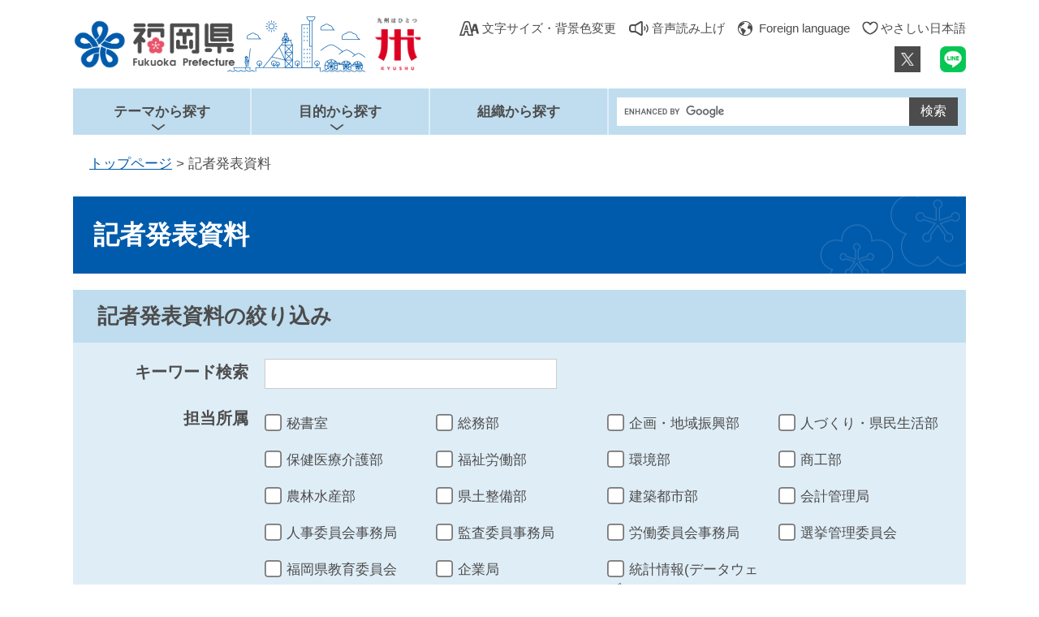

--- FILE ---
content_type: text/html
request_url: https://www.pref.fukuoka.lg.jp/press/index.php?y=2023&m=2&page=3
body_size: 10878
content:
<?xml version="1.0" encoding="utf-8" standalone="no"?>
<!DOCTYPE html PUBLIC "-//W3C//DTD XHTML 1.0 Transitional//EN" "http://www.w3.org/TR/xhtml1/DTD/xhtml1-transitional.dtd">
<html xmlns="http://www.w3.org/1999/xhtml" xml:lang="ja">
<head>
	<!-- Google tag (gtag.js) -->
<script async src="https://www.googletagmanager.com/gtag/js?id=G-QEL9CK9BQ2"></script>
<script>
  window.dataLayer = window.dataLayer || [];
  function gtag(){dataLayer.push(arguments);}
  gtag('js', new Date());

  gtag('config', 'G-QEL9CK9BQ2');
  gtag('config', 'UA-3616062-1');
</script>
	<meta http-equiv="X-UA-Compatible" content="IE=edge" />
	<meta http-equiv="Content-Type" content="text/html; charset=utf-8" />
	<meta http-equiv="Content-Language" content="ja" />
	<meta http-equiv="Content-Style-Type" content="text/css" />
	<meta http-equiv="Content-Script-Type" content="text/javascript" />
	<meta name="viewport" content="width=device-width, initial-scale=1.0" />
	<title>記者発表資料 - 福岡県庁ホームページ</title>
	<link rel="shortcut icon" href="/favicon.ico" type="image/vnd.microsoft.icon" />
<link rel="icon" href="/favicon.ico" type="image/vnd.microsoft.icon" />
<link rel="apple-touch-icon" href="/img/icon/apple-touch-icon.png" />
<link rel="stylesheet" type="text/css" media="print" href="/ssi/css/print.css" />
<script type="text/javascript" src="/ssi/js/escapeurl.js"></script>
<script type="text/javascript" src="/ssi/js/jquery.js"></script>
<script type="text/javascript" src="/ssi/js/jquery-migrate.js"></script>
<script type="text/javascript" src="/ssi/js/common.js"></script>
<script type="text/javascript" src="/ssi/js/last-page-parts-load-1.js"></script>
<script type="text/javascript" src="/ssi/js/load-html.js"></script>
<!-- やさしい日本語・音声読み上げここから -->
<script type="text/javascript" src="https://tsutaeru.cloud/assets/snippet/js/tsutaeru_mo.js"></script>
<script type="text/javascript">
__tsutaeruMO.init({
	access_token: '00ddef96-1f43-4628-80f0-2044de95829d',
	exclusion_class: 'no_tsutaeru',
	toolbar: {
		message: true,
		fixed: false
	}
});
</script>
<script src="/ssi/js/tsutaeru-setting.js"></script>
<!-- やさしい日本語・音声読み上げここまで -->
	<script type="text/javascript" src="/ssi/js/jquery-ui.js"></script>
	<script type="text/javascript" src="/ssi/js/search-corner-kisya.js"></script>
	<style type="text/css" media="all">
		@import url("/ssi/css/search-corner-kisya.css");
	</style>
	
	<script type="text/JavaScript">
	<!--
	function clearForm(form) {
		for(var i=0; i<form.elements.length; ++i) {
			clearElement(form.elements[i]);
		}
	}
	function clearElement(element) {
		switch(element.type) {
			case "text":
			case "password":
			case "textarea":
				element.value = "";
				return;
			case "checkbox":
			case "radio":
				element.checked = false;
				return;
			case "select-one":
			case "select-multiple":
				element.selectedIndex = 0;
				return;
			default:
				return;
		}
	}
	//-->
	</script>
</head>
<body class="search_corncer search_kisya">

<!-- コンテナここから -->
<div id="container">
	<span class="hide" id="pagetop">ページの先頭です。</span>
	<span class="hide"><a href="#skip">メニューを飛ばして本文へ</a></span>

	<!-- ヘッダここから -->
	<div id="header">
		<div id="spm_wrap"><button type="button" id="spm_menu"><span class="hide">メニュー</span></button></div>
<!-- ヘッダーここから -->
<div id="header2">
	<div id="he_left">
		<a id="logo" href="/"><img src="/img/common/logo.png" alt="福岡県庁ホームページ" width="201" height="61" /></a>
		<a href="/contents/kyushulogomark.html"><img src="/img/common/logo_onekyusyu.png" width="60" height="69" alt="九州はひとつ" /></a>
	</div>
	<div id="he_right">
		<noscript><p>JavaScriptが無効になっています。そのため、文字の大きさ・背景色を変更する機能、音声読み上げ機能を使用できません。</p></noscript>
		<!-- リンクここから -->
		<ul id="header_link">

			<li id="hl_func">
				<a href="javascript:void(0)" onclick="javascript:return false;" onkeypress="javascript:return false;" class="acc_menu">文字サイズ・背景色変更</a>
				<div id="acc_func_box" class="acc_menu_box">
					<ul>
						<li id="moji_size">
							<!-- 文字の大きさ変更ここから -->
							<dl>
								<dt>文字の大きさ</dt>
								<dd><a id="moji_default" href="javascript:fsc('default');" title="文字の大きさを標準にする">標準</a></dd>
								<dd><a id="moji_large" href="javascript:fsc('larger');" title="文字の大きさを拡大する">拡大</a></dd>
							</dl>
							<!-- 文字の大きさ変更ここまで -->
						</li>
						<li id="haikei_color">
							<!-- 背景の変更ここから -->
							<dl>
								<dt>背景色の変更</dt>
								<dd><a id="haikei_white" href="javascript:SetCss(1);" title="背景色を白色に変更する">白</a></dd>
								<dd><a id="haikei_black" href="javascript:SetCss(2);" title="背景色を黒色に変更する">黒</a></dd>
								<dd><a id="haikei_blue"  href="javascript:SetCss(3);" title="背景色を青色に変更する">青</a></dd>
							</dl>
							<!-- 背景の変更ここまで -->
						</li>
					</ul>
					<button type="button" value="閉じる" class="acc_menu_close">閉じる</button>
				</div>
			</li>
			<li id="hl_onsei"><a href="/contents/this-site-etsuranshien-setsumei.html">音声読み上げ</a></li>
			<li id="hl_lang"><a href="/contents/foreign-language.html" lang="en">Foreign language</a></li>
			<li id="hl_nihongo">
				<a href="javascript:__tsutaeruMO.start();" class="h_navi_btn js_easy_ari">やさしい日本語</a>
				<a href="javascript:__tsutaeruMO.reset();" class="h_navi_btn js_easy_nsi js_tteru_reset_btn">もとに戻す</a>
			</li>
		</ul>
		<ul id="header_sns">
			<li><a href="/contents/pref-fukuoka-officialtwitter.html"><img src="/img/common/icon_header_tw.png" width="32" height="32" alt="Twitter" /></a></li>
			<li><a href="/contents/official-line.html"><img src="/img/common/icon_header_line.png" width="32" height="32" alt="ライン" /></a></li>
		</ul>
		<!-- リンクここまで -->
	</div>
</div>
<!-- ヘッダーここまで -->
		<!-- グローバルここから -->
<div id="top_search">
	<div id="top_search_box">
		<ul id="gnav">
			<li id="search_theme">
				<button type="button" class="search_open"><span>テーマから探す</span></button>
				<div class="search_list_wrap">
					
<ul class="search_life3">
	
	<li>
		<a href="/life/1/">防災・くらし</a>

		
		<ul class="search_life2">
			
			<li>
				<a href="/life/1/1/">防災・国民保護</a>

				
				<ul class="search_life1">
					
					<li><a href="/life/1/1/1/">災害情報</a></li>
					
					<li><a href="/life/1/1/2/">被災者支援</a></li>
					
					<li><a href="/life/1/1/3/">防災情報</a></li>
					
					<li><a href="/life/1/1/4/">消防・国民保護</a></li>
					
				</ul>
				

			</li>
			
			<li>
				<a href="/life/1/2/">防犯・性暴力・犯罪被害対策</a>

				
				<ul class="search_life1">
					
					<li><a href="/life/1/2/6/">地域防犯活動・暴力団対策</a></li>
					
					<li><a href="/life/1/2/369/">再犯防止</a></li>
					
					<li><a href="/life/1/2/9/">薬物乱用防止</a></li>
					
					<li><a href="/life/1/2/388/">性暴力対策</a></li>
					
					<li><a href="/life/1/2/10/">犯罪被害者等支援</a></li>
					
					<li><a href="/life/1/2/11/">性犯罪・性暴力被害者等支援</a></li>
					
				</ul>
				

			</li>
			
			<li>
				<a href="/life/1/4/">交通安全</a>

				
				<ul class="search_life1">
					
					<li><a href="/life/1/4/12/">交通安全</a></li>
					
					<li><a href="/life/1/4/13/">飲酒運転撲滅</a></li>
					
				</ul>
				

			</li>
			
			<li>
				<a href="/life/1/5/">消費生活</a>

				
				<ul class="search_life1">
					
					<li><a href="/life/1/5/337/">消費者行政</a></li>
					
					<li><a href="/life/1/5/336/">福岡県消費生活センター</a></li>
					
				</ul>
				

			</li>
			
			<li>
				<a href="/life/1/6/">食品・生活衛生・動物愛護</a>

				
				<ul class="search_life1">
					
					<li><a href="/life/1/6/20/">食の安全情報</a></li>
					
					<li><a href="/life/1/6/21/">食中毒情報</a></li>
					
					<li><a href="/life/1/6/22/">食品衛生</a></li>
					
					<li><a href="/life/1/6/300/">資格・試験・講習（栄養、調理、製菓）</a></li>
					
					<li><a href="/life/1/6/37/">生活衛生関係営業</a></li>
					
					<li><a href="/life/1/6/361/">ペットに関する情報</a></li>
					
					<li><a href="/life/1/6/362/">動物取扱業・特定動物</a></li>
					
				</ul>
				

			</li>
			
			<li>
				<a href="/life/1/7/">税金・領収証紙</a>

				
				<ul class="search_life1">
					
					<li><a href="/life/1/7/24/">県税情報</a></li>
					
					<li><a href="/life/1/7/30/">自動車税（環境性能割・種別割）</a></li>
					
					<li><a href="/life/1/7/31/">森林環境税</a></li>
					
					<li><a href="/life/1/7/29/">公売・官公庁オークション</a></li>
					
					<li><a href="/life/1/7/25/">県税の納付</a></li>
					
					<li><a href="/life/1/7/379/">宿泊税</a></li>
					
					<li><a href="/life/1/7/296/">公金の納付、領収証紙</a></li>
					
				</ul>
				

			</li>
			
			<li>
				<a href="/life/1/13/">パスポート・国際交流</a>

				
				<ul class="search_life1">
					
					<li><a href="/life/1/13/45/">パスポートに関する手続き</a></li>
					
					<li><a href="/life/1/13/207/">海外との交流・協力</a></li>
					
					<li><a href="/life/1/13/208/">留学生・在住外国人支援</a></li>
					
				</ul>
				

			</li>
			
			<li>
				<a href="/life/1/8/">住まい（土地・建物）</a>

				
				<ul class="search_life1">
					
					<li><a href="/life/1/8/32/">土地情報</a></li>
					
					<li><a href="/life/1/8/33/">建物情報</a></li>
					
					<li><a href="/life/1/8/34/">建築基準法関連</a></li>
					
					<li><a href="/life/1/8/35/">県営住宅</a></li>
					
					<li><a href="/life/1/8/299/">資格・試験・講習（建築、宅地建物取引）</a></li>
					
				</ul>
				

			</li>
			
			<li>
				<a href="/life/1/12/">NPO・ボランティア</a>

				
				<ul class="search_life1">
					
					<li><a href="/life/1/12/42/">共助社会づくり（協働の推進）</a></li>
					
					<li><a href="/life/1/12/43/">ＮＰＯ</a></li>
					
					<li><a href="/life/1/12/44/">ボランティア</a></li>
					
				</ul>
				

			</li>
			
			<li>
				<a href="/life/1/10/">人権・男女共同参画</a>

				
				<ul class="search_life1">
					
					<li><a href="/life/1/10/38/">男女共同参画</a></li>
					
					<li><a href="/life/1/10/39/">DV対策</a></li>
					
					<li><a href="/life/1/10/397/">困難な問題を抱える女性への支援</a></li>
					
					<li><a href="/life/1/10/40/">人権啓発</a></li>
					
				</ul>
				

			</li>
			
		</ul>
		

	</li>
	
	<li>
		<a href="/life/2/">環境・まちづくり・県土づくり</a>

		
		<ul class="search_life2">
			
			<li>
				<a href="/life/2/15/">環境政策・国際環境協力</a>

				
				<ul class="search_life1">
					
					<li><a href="/life/2/15/48/">環境総合</a></li>
					
					<li><a href="/life/2/15/49/">環境学習・環境教育</a></li>
					
				</ul>
				

			</li>
			
			<li>
				<a href="/life/2/16/">エネルギー・温暖化対策</a>

				
				<ul class="search_life1">
					
					<li><a href="/life/2/16/340/">エネルギー政策</a></li>
					
					<li><a href="/life/2/16/51/">気候変動・温暖化対策</a></li>
					
					<li><a href="/life/2/16/55/">フロン対策</a></li>
					
					<li><a href="/life/2/16/392/">再生可能エネルギー・コージェネレーション</a></li>
					
				</ul>
				

			</li>
			
			<li>
				<a href="/life/2/17/">生活環境</a>

				
				<ul class="search_life1">
					
					<li><a href="/life/2/17/57/">生活環境保全</a></li>
					
					<li><a href="/life/2/17/58/">大気</a></li>
					
					<li><a href="/life/2/17/59/">水質</a></li>
					
					<li><a href="/life/2/17/60/">土壌</a></li>
					
					<li><a href="/life/2/17/61/">化学物質対策</a></li>
					
					<li><a href="/life/2/17/63/">公害紛争処理</a></li>
					
					<li><a href="/life/2/17/64/">公害防止管理者</a></li>
					
				</ul>
				

			</li>
			
			<li>
				<a href="/life/2/18/">自然環境</a>

				
				<ul class="search_life1">
					
					<li><a href="/life/2/18/65/">環境影響評価</a></li>
					
					<li><a href="/life/2/18/66/">開発行為の許可・届出</a></li>
					
					<li><a href="/life/2/18/68/">自然公園・自然歩道・温泉</a></li>
					
					<li><a href="/life/2/18/69/">自然・生物多様性</a></li>
					
					<li><a href="/life/2/18/70/">鳥獣保護</a></li>
					
				</ul>
				

			</li>
			
			<li>
				<a href="/life/2/19/">廃棄物・リサイクル</a>

				
				<ul class="search_life1">
					
					<li><a href="/life/2/19/71/">産業廃棄物</a></li>
					
					<li><a href="/life/2/19/73/">一般廃棄物</a></li>
					
					<li><a href="/life/2/19/72/">自動車・建設リサイクル</a></li>
					
					<li><a href="/life/2/19/74/">リサイクル・ごみ減量</a></li>
					
				</ul>
				

			</li>
			
			<li>
				<a href="/life/2/9/">上下水道</a>

				
				<ul class="search_life1">
					
					<li><a href="/life/2/9/36/">上下水道・浄化槽</a></li>
					
				</ul>
				

			</li>
			
			<li>
				<a href="/life/2/47/">交通基盤</a>

				
				<ul class="search_life1">
					
					<li><a href="/life/2/47/211/">道路</a></li>
					
					<li><a href="/life/2/47/212/">港湾</a></li>
					
					<li><a href="/life/2/47/213/">空港</a></li>
					
					<li><a href="/life/2/47/214/">公共交通（鉄道・バスなど）</a></li>
					
				</ul>
				

			</li>
			
			<li>
				<a href="/life/2/48/">河川・ダム</a>

				
				<ul class="search_life1">
					
					<li><a href="/life/2/48/215/">河川の維持・管理</a></li>
					
					<li><a href="/life/2/48/216/">河川愛護</a></li>
					
					<li><a href="/life/2/48/217/">ダム</a></li>
					
					<li><a href="/life/2/48/333/">砂防</a></li>
					
				</ul>
				

			</li>
			
			<li>
				<a href="/life/2/49/">都市計画</a>

				
				<ul class="search_life1">
					
					<li><a href="/life/2/49/218/">都市計画</a></li>
					
					<li><a href="/life/2/49/220/">景観、美しいまちづくり</a></li>
					
					<li><a href="/life/2/49/221/">福祉のまちづくり</a></li>
					
					<li><a href="/life/2/49/338/">都市公園</a></li>
					
				</ul>
				

			</li>
			
			<li>
				<a href="/life/2/50/">広域地域振興</a>

				
				<ul class="search_life1">
					
					<li><a href="/life/2/50/339/">移住・定住</a></li>
					
					<li><a href="/life/2/50/341/">地域づくり</a></li>
					
					<li><a href="/life/2/50/228/">北九州地域</a></li>
					
					<li><a href="/life/2/50/227/">福岡地域</a></li>
					
					<li><a href="/life/2/50/226/">筑豊地域</a></li>
					
					<li><a href="/life/2/50/222/">筑後地域</a></li>
					
					<li><a href="/life/2/50/271/">地域コミュニティ</a></li>
					
				</ul>
				

			</li>
			
		</ul>
		

	</li>
	
	<li>
		<a href="/life/3/">健康・福祉・子育て</a>

		
		<ul class="search_life2">
			
			<li>
				<a href="/life/3/20/">疾病対策</a>

				
				<ul class="search_life1">
					
					<li><a href="/life/3/20/75/">難病対策</a></li>
					
					<li><a href="/life/3/20/76/">がん対策</a></li>
					
					<li><a href="/life/3/20/78/">肝炎対策</a></li>
					
					<li><a href="/life/3/20/99/">原爆被爆者</a></li>
					
				</ul>
				

			</li>
			
			<li>
				<a href="/life/3/21/">感染症対策</a>

				
				<ul class="search_life1">
					
					<li><a href="/life/3/21/79/">感染症情報</a></li>
					
					<li><a href="/life/3/21/80/">インフルエンザ情報</a></li>
					
					<li><a href="/life/3/21/81/">新型インフルエンザ等情報</a></li>
					
					<li><a href="/life/3/21/393/">新型コロナウイルス感染症(COVID-19)</a></li>
					
					<li><a href="/life/3/21/82/">予防接種</a></li>
					
					<li><a href="/life/3/21/378/">ＨＩＶ／エイズ・性感染症</a></li>
					
					<li><a href="/life/3/21/390/">One Health</a></li>
					
				</ul>
				

			</li>
			
			<li>
				<a href="/life/3/22/">健康</a>

				
				<ul class="search_life1">
					
					<li><a href="/life/3/22/83/">健康づくり</a></li>
					
					<li><a href="/life/3/22/84/">栄養・食生活</a></li>
					
					<li><a href="/life/3/22/85/">たばこ対策</a></li>
					
					<li><a href="/life/3/22/77/">歯と口の健康</a></li>
					
					<li><a href="/life/3/22/86/">こころの健康</a></li>
					
					<li><a href="/life/3/22/87/">ひきこもり</a></li>
					
					<li><a href="/life/3/22/88/">自殺防止</a></li>
					
					<li><a href="/life/3/22/89/">アルコール依存</a></li>
					
					<li><a href="/life/3/22/90/">社会復帰</a></li>
					
				</ul>
				

			</li>
			
			<li>
				<a href="/life/3/24/">医療</a>

				
				<ul class="search_life1">
					
					<li><a href="/life/3/24/91/">医療提供体制</a></li>
					
					<li><a href="/life/3/24/92/">後期高齢者医療</a></li>
					
					<li><a href="/life/3/24/297/">資格・試験・講習（医療、看護）</a></li>
					
					<li><a href="/life/3/24/94/">薬局、医薬品・医療機器</a></li>
					
					<li><a href="/life/3/24/298/">登録販売者・毒物劇物取扱者</a></li>
					
					<li><a href="/life/3/24/96/">献血推進</a></li>
					
					<li><a href="/life/3/24/98/">国民健康保険</a></li>
					
					<li><a href="/life/3/24/100/">人口動態調査・医療統計等</a></li>
					
				</ul>
				

			</li>
			
			<li>
				<a href="/life/3/25/">介護・高齢者福祉</a>

				
				<ul class="search_life1">
					
					<li><a href="/life/3/25/101/">介護保険</a></li>
					
					<li><a href="/life/3/25/102/">介護施設・サービス事業所</a></li>
					
					<li><a href="/life/3/25/103/">介護職員・介護支援専門員</a></li>
					
					<li><a href="/life/3/25/394/">有料老人ホーム</a></li>
					
					<li><a href="/life/3/25/104/">計画・高齢者人口・見守り施策等</a></li>
					
					<li><a href="/life/3/25/107/">認知症</a></li>
					
				</ul>
				

			</li>
			
			<li>
				<a href="/life/3/27/">障がい福祉</a>

				
				<ul class="search_life1">
					
					<li><a href="/life/3/27/108/">障がい福祉情報</a></li>
					
					<li><a href="/life/3/27/384/">研修・資格</a></li>
					
					<li><a href="/life/3/27/109/">自立支援医療機関</a></li>
					
					<li><a href="/life/3/27/110/">障がい福祉サービス事業所</a></li>
					
					<li><a href="/life/3/27/111/">まごころ製品・工賃</a></li>
					
				</ul>
				

			</li>
			
			<li>
				<a href="/life/3/28/">その他社会福祉</a>

				
				<ul class="search_life1">
					
					<li><a href="/life/3/28/112/">地域福祉</a></li>
					
					<li><a href="/life/3/28/113/">生活保護</a></li>
					
					<li><a href="/life/3/28/114/">社会福祉法人・施設</a></li>
					
					<li><a href="/life/3/28/115/">援護・恩給</a></li>
					
				</ul>
				

			</li>
			
			<li>
				<a href="/life/3/78/">少子化対策</a>

				
				<ul class="search_life1">
					
					<li><a href="/life/3/78/398/">少子化対策</a></li>
					
					<li><a href="/life/3/78/367/">出会い・結婚応援</a></li>
					
				</ul>
				

			</li>
			
			<li>
				<a href="/life/3/39/">子ども・青少年</a>

				
				<ul class="search_life1">
					
					<li><a href="/life/3/39/170/">妊娠・出産</a></li>
					
					<li><a href="/life/3/39/171/">子育て支援</a></li>
					
					<li><a href="/life/3/39/172/">保育士・保育施設</a></li>
					
					<li><a href="/life/3/39/173/">子ども・家庭相談</a></li>
					
					<li><a href="/life/3/39/174/">ひとり親家庭</a></li>
					
					<li><a href="/life/3/39/176/">青少年健全育成</a></li>
					
					<li><a href="/life/3/39/389/">未来子どもチャレンジ応援プロジェクト</a></li>
					
					<li><a href="/life/3/39/399/">こどもまんなか社会づくり</a></li>
					
				</ul>
				

			</li>
			
		</ul>
		

	</li>
	
	<li>
		<a href="/life/4/">しごと・産業・観光</a>

		
		<ul class="search_life2">
			
			<li>
				<a href="/life/4/29/">雇用・労働</a>

				
				<ul class="search_life1">
					
					<li><a href="/life/4/29/116/">雇用・労働情報</a></li>
					
					<li><a href="/life/4/29/126/">労働者保護・労使紛争の解決</a></li>
					
					<li><a href="/life/4/29/123/">職業訓練</a></li>
					
					<li><a href="/life/4/29/125/">人材育成・確保</a></li>
					
					<li><a href="/life/4/29/124/">技能振興</a></li>
					
					<li><a href="/life/4/29/365/">働き方改革</a></li>
					
					<li><a href="/life/4/29/122/">障がいのある人の就職支援</a></li>
					
					<li><a href="/life/4/29/120/">子育て女性の就職支援</a></li>
					
					<li><a href="/life/4/29/119/">中高年の就職支援</a></li>
					
					<li><a href="/life/4/29/118/">若者・30代の就職支援</a></li>
					
					<li><a href="/life/4/29/387/">外国人の雇用</a></li>
					
					<li><a href="/life/4/29/121/">生涯現役応援社会</a></li>
					
				</ul>
				

			</li>
			
			<li>
				<a href="/life/4/32/">中小企業</a>

				
				<ul class="search_life1">
					
					<li><a href="/life/4/32/131/">創業、ベンチャー</a></li>
					
					<li><a href="/life/4/32/130/">経営・技術支援</a></li>
					
					<li><a href="/life/4/32/133/">経営革新、地域産業資源</a></li>
					
					<li><a href="/life/4/32/134/">中小企業支援・融資制度</a></li>
					
					<li><a href="/life/4/32/135/">海外ビジネス</a></li>
					
					<li><a href="/life/4/32/136/">大店立地法・商店街</a></li>
					
					<li><a href="/life/4/32/137/">貸金業</a></li>
					
				</ul>
				

			</li>
			
			<li>
				<a href="/life/4/33/">成長産業</a>

				
				<ul class="search_life1">
					
					<li><a href="/life/4/33/138/">グリーンアジア特区</a></li>
					
					<li><a href="/life/4/33/139/">自動車</a></li>
					
					<li><a href="/life/4/33/140/">成長産業プロジェクト</a></li>
					
					<li><a href="/life/4/33/358/">地域経済牽引事業</a></li>
					
				</ul>
				

			</li>
			
			<li>
				<a href="/life/4/34/">企業立地</a>

				
				<ul class="search_life1">
					
					<li><a href="/life/4/34/142/">工業団地・インフラ</a></li>
					
					<li><a href="/life/4/34/144/">立地関連情報</a></li>
					
				</ul>
				

			</li>
			
			<li>
				<a href="/life/4/35/">産業保安</a>

				
				<ul class="search_life1">
					
					<li><a href="/life/4/35/145/">計量</a></li>
					
					<li><a href="/life/4/35/146/">採石</a></li>
					
					<li><a href="/life/4/35/147/">高圧ガス・火薬・電気工事</a></li>
					
					<li><a href="/life/4/35/301/">産業保安関係</a></li>
					
				</ul>
				

			</li>
			
			<li>
				<a href="/life/4/36/">農業</a>

				
				<ul class="search_life1">
					
					<li><a href="/life/4/36/148/">福岡の農業</a></li>
					
					<li><a href="/life/4/36/149/">農産物のブランド化</a></li>
					
					<li><a href="/life/4/36/150/">食育・地産地消</a></li>
					
					<li><a href="/life/4/36/151/">食の安全、家畜衛生、環境保全型農業</a></li>
					
					<li><a href="/life/4/36/152/">技術・経営指導、試験研究</a></li>
					
					<li><a href="/life/4/36/153/">新規就農、女性農業者・担い手支援</a></li>
					
					<li><a href="/life/4/36/154/">普及指導センター情報</a></li>
					
					<li><a href="/life/4/36/155/">農地・農村整備、中山間地域振興</a></li>
					
					<li><a href="/life/4/36/156/">鳥獣被害対策</a></li>
					
					<li><a href="/life/4/36/157/">補助事業・制度資金</a></li>
					
				</ul>
				

			</li>
			
			<li>
				<a href="/life/4/37/">林業</a>

				
				<ul class="search_life1">
					
					<li><a href="/life/4/37/158/">福岡の森林・林業</a></li>
					
					<li><a href="/life/4/37/159/">林業・木材産業の振興</a></li>
					
					<li><a href="/life/4/37/161/">森林の保全</a></li>
					
					<li><a href="/life/4/37/162/">森林環境税の活用</a></li>
					
					<li><a href="/life/4/37/347/">福岡の緑化木</a></li>
					
					<li><a href="/life/4/37/164/">補助事業・制度資金</a></li>
					
				</ul>
				

			</li>
			
			<li>
				<a href="/life/4/38/">水産業</a>

				
				<ul class="search_life1">
					
					<li><a href="/life/4/38/165/">福岡の水産業</a></li>
					
					<li><a href="/life/4/38/168/">漁業と遊漁のルール</a></li>
					
					<li><a href="/life/4/38/169/">補助事業・制度資金</a></li>
					
				</ul>
				

			</li>
			
			<li>
				<a href="/life/4/43/">観光・物産</a>

				
				<ul class="search_life1">
					
					<li><a href="/life/4/43/195/">観光情報</a></li>
					
					<li><a href="/life/4/43/196/">観光振興</a></li>
					
					<li><a href="/life/4/43/198/">物産振興・地場産業</a></li>
					
					<li><a href="/life/4/43/326/">旅行業</a></li>
					
					<li><a href="/life/4/43/327/">通訳案内士、特区ガイド（九州アジア観光アイランド総合特区）</a></li>
					
				</ul>
				

			</li>
			
		</ul>
		

	</li>
	
	<li>
		<a href="/life/5/">教育・文化・スポーツ</a>

		
		<ul class="search_life2">
			
			<li>
				<a href="/life/5/80/">教育行政</a>

				
				<ul class="search_life1">
					
					<li><a href="/life/5/80/179/">教育委員会</a></li>
					
					<li><a href="/life/5/80/182/">教育委員会会議</a></li>
					
					<li><a href="/life/5/80/183/">教育施策</a></li>
					
				</ul>
				

			</li>
			
			<li>
				<a href="/life/5/41/">学校教育</a>

				
				<ul class="search_life1">
					
					<li><a href="/life/5/41/184/">義務教育</a></li>
					
					<li><a href="/life/5/41/185/">高校教育</a></li>
					
					<li><a href="/life/5/41/191/">高校入試</a></li>
					
					<li><a href="/life/5/41/180/">県立大学</a></li>
					
					<li><a href="/life/5/41/181/">私立学校</a></li>
					
					<li><a href="/life/5/41/186/">特別支援教育</a></li>
					
					<li><a href="/life/5/41/187/">人権教育</a></li>
					
					<li><a href="/life/5/41/188/">学校体育・安全・保健給食</a></li>
					
					<li><a href="/life/5/41/192/">教員免許</a></li>
					
					<li><a href="/life/5/41/193/">教育統計・学校一覧</a></li>
					
				</ul>
				

			</li>
			
			<li>
				<a href="/life/5/42/">生涯学習・社会教育</a>

				
				<ul class="search_life1">
					
					<li><a href="/life/5/42/194/">生涯学習</a></li>
					
					<li><a href="/life/5/42/189/">社会教育・文化</a></li>
					
				</ul>
				

			</li>
			
			<li>
				<a href="/life/5/44/">文化・スポーツ</a>

				
				<ul class="search_life1">
					
					<li><a href="/life/5/44/201/">文化芸術振興</a></li>
					
					<li><a href="/life/5/44/202/">スポーツ振興</a></li>
					
					<li><a href="/life/5/44/203/">施設案内</a></li>
					
				</ul>
				

			</li>
			
			<li>
				<a href="/life/5/45/">文化財・世界遺産</a>

				
				<ul class="search_life1">
					
					<li><a href="/life/5/45/190/">文化財保護</a></li>
					
					<li><a href="/life/5/45/204/">「神宿る島」宗像・沖ノ島と関連遺産群</a></li>
					
					<li><a href="/life/5/45/205/">明治日本の産業革命遺産 製鉄・製鋼、造船、石炭産業</a></li>
					
				</ul>
				

			</li>
			
		</ul>
		

	</li>
	
	<li>
		<a href="/life/8/">県政情報</a>

		
		<ul class="search_life2">
			
			<li>
				<a href="/life/8/51/">組織・施設案内</a>

				
				<ul class="search_life1">
					
					<li><a href="/life/8/51/231/">福岡県行政機構</a></li>
					
					<li><a href="/life/8/51/232/">福岡県庁・吉塚合同庁舎</a></li>
					
					<li><a href="/life/8/51/233/">総合庁舎</a></li>
					
					<li><a href="/life/8/51/234/">電話番号一覧（県庁部局別）</a></li>
					
					<li><a href="/life/8/51/235/">県の施設</a></li>
					
					<li><a href="/life/8/51/349/">県庁見学</a></li>
					
					<li><a href="/life/8/51/396/">知事公舎見学</a></li>
					
				</ul>
				

			</li>
			
			<li>
				<a href="/life/8/57/">県の条例・公報</a>

				
				<ul class="search_life1">
					
					<li><a href="/life/8/57/257/">福岡県例規全集</a></li>
					
					<li><a href="/life/8/57/258/">福岡県公報</a></li>
					
				</ul>
				

			</li>
			
			<li>
				<a href="/life/8/52/">総合計画・統計情報</a>

				
				<ul class="search_life1">
					
					<li><a href="/life/8/52/236/">総合計画・地方創生</a></li>
					
					<li><a href="/life/8/52/260/">統計情報</a></li>
					
					<li><a href="/life/8/52/261/">統計調査の実施（計画）</a></li>
					
				</ul>
				

			</li>
			
			<li>
				<a href="/life/8/53/">県政運営、情報政策・IT化</a>

				
				<ul class="search_life1">
					
					<li><a href="/life/8/53/238/">行政改革</a></li>
					
					<li><a href="/life/8/53/239/">行政評価</a></li>
					
					<li><a href="/life/8/53/248/">地方分権</a></li>
					
					<li><a href="/life/8/53/241/">公社等外郭団体、指定管理者</a></li>
					
					<li><a href="/life/8/53/242/">公益法人</a></li>
					
					<li><a href="/life/8/53/385/">監査</a></li>
					
					<li><a href="/life/8/53/264/">ふくおか電子申請サービス</a></li>
					
					<li><a href="/life/8/53/263/">電子自治体</a></li>
					
					<li><a href="/life/8/53/330/">社会保障・税番号制度</a></li>
					
				</ul>
				

			</li>
			
			<li>
				<a href="/life/8/54/">財政</a>

				
				<ul class="search_life1">
					
					<li><a href="/life/8/54/243/">予算</a></li>
					
					<li><a href="/life/8/54/244/">決算</a></li>
					
					<li><a href="/life/8/54/245/">財政改革</a></li>
					
					<li><a href="/life/8/54/246/">県債</a></li>
					
					<li><a href="/life/8/54/247/">宝くじ</a></li>
					
					<li><a href="/life/8/54/28/">ふるさと寄附金</a></li>
					
					<li><a href="/life/8/54/343/">企業版ふるさと納税（地方創生応援税制）</a></li>
					
					<li><a href="/life/8/54/391/">福岡県内市町村への寄付</a></li>
					
				</ul>
				

			</li>
			
			<li>
				<a href="/life/8/72/">広報広聴・意見募集</a>

				
				<ul class="search_life1">
					
					<li><a href="/life/8/72/348/">広報紙・新聞定期広告</a></li>
					
					<li><a href="/life/8/72/350/">ソーシャルメディア</a></li>
					
					<li><a href="/life/8/72/250/">その他の広報（テレビ・ラジオ・一般情報）</a></li>
					
					<li><a href="/life/8/72/395/">県政提案メール</a></li>
					
					<li><a href="/life/8/72/351/">県民相談</a></li>
					
					<li><a href="/life/8/72/352/">県政モニター</a></li>
					
					<li><a href="/life/8/72/251/">県政出前講座</a></li>
					
					<li><a href="/life/8/72/259/">意見募集（パブリックコメント）</a></li>
					
				</ul>
				

			</li>
			
			<li>
				<a href="/life/8/56/">情報公開・個人情報保護</a>

				
				<ul class="search_life1">
					
					<li><a href="/life/8/56/253/">個人情報保護</a></li>
					
					<li><a href="/life/8/56/254/">情報公開</a></li>
					
					<li><a href="/life/8/56/255/">情報提供（人事・給与等）</a></li>
					
					<li><a href="/life/8/56/256/">特命随意契約の公表</a></li>
					
					<li><a href="/life/8/56/329/">リンク集</a></li>
					
				</ul>
				

			</li>
			
			<li>
				<a href="/life/8/75/">公共施設等マネジメント</a>

				
				<ul class="search_life1">
					
					<li><a href="/life/8/75/345/">公共施設等総合管理計画</a></li>
					
					<li><a href="/life/8/75/366/">個別施設計画</a></li>
					
					<li><a href="/life/8/75/359/">固定資産台帳</a></li>
					
				</ul>
				

			</li>
			
			<li>
				<a href="/life/8/63/">入札・公募・公売</a>

				
				<ul class="search_life1">
					
					<li><a href="/life/8/63/281/">お知らせ</a></li>
					
					<li><a href="/life/8/63/282/">入札関係要領・様式等</a></li>
					
					<li><a href="/life/8/63/295/">県有財産（土地）の売却・貸付</a></li>
					
					<li><a href="/life/8/63/290/">指名停止</a></li>
					
					<li><a href="/life/8/63/292/">技術情報（農林水産部）</a></li>
					
					<li><a href="/life/8/63/293/">技術情報（県土整備部）</a></li>
					
					<li><a href="/life/8/63/294/">技術情報（建築都市部）</a></li>
					
					<li><a href="/life/8/63/277/">入札結果</a></li>
					
					<li><a href="/life/8/63/278/">入札参加資格</a></li>
					
					<li><a href="/life/8/63/280/">電子入札システム</a></li>
					
				</ul>
				

			</li>
			
			<li>
				<a href="/life/8/67/">職員採用</a>

				
				<ul class="search_life1">
					
					<li><a href="/life/8/67/302/">県職員採用</a></li>
					
					<li><a href="/life/8/67/303/">教員採用</a></li>
					
					<li><a href="/life/8/67/305/">会計年度職員・臨時職員等採用</a></li>
					
				</ul>
				

			</li>
			
			<li>
				<a href="/life/8/62/">選挙</a>

				
				<ul class="search_life1">
					
					<li><a href="/life/8/62/272/">選挙管理委員会からのお知らせ</a></li>
					
					<li><a href="/life/8/62/275/">選挙結果・統計データ</a></li>
					
					<li><a href="/life/8/62/274/">政治団体届出様式・公表データ</a></li>
					
					<li><a href="/life/8/62/273/">選挙への関心を高める取り組み</a></li>
					
				</ul>
				

			</li>
			
			<li>
				<a href="/life/8/61/">市町村行財政</a>

				
				<ul class="search_life1">
					
					<li><a href="/life/8/61/265/">市町村行政</a></li>
					
					<li><a href="/life/8/61/266/">市町村財政</a></li>
					
					<li><a href="/life/8/61/267/">市町村税政</a></li>
					
					<li><a href="/life/8/61/269/">住民基本台帳</a></li>
					
				</ul>
				

			</li>
			
		</ul>
		

	</li>
	
</ul>

					<div class="search_close_wrap"><button type="button" class="search_close">閉じる</button></div>
				</div>
			</li>
			<li id="search_mokuteki">
				<button type="button" class="search_open"><span>目的から探す</span></button>
				<div class="search_list_wrap">
					<ul>
						<li><a href="/life/1/13/45/">パスポート</a></li>
						<li><a href="/contents/nyusatsu-menu.html">電子調達（電子入札）</a></li>
						<li><a href="/bid/">入札・公募案件</a></li>
						<li><a href="/event/">イベント情報</a></li>
						<li><a href="/contents/saiyo.html">採用試験</a></li>
						<li><a href="https://odcs.bodik.jp/400009/" target="_blank">オープンデータ</a></li>
						<li><a href="https://shinsei.pref.fukuoka.lg.jp/" target="_blank">電子申請</a></li>

					</ul>
					<div class="search_close_wrap"><button type="button" class="search_close">閉じる</button></div>
				</div>
			</li>
			<li>
				<a href="/soshiki/"><span>組織から探す</span></a>
			</li>
			<li>
				<!-- 検索ここから -->
				<div id="top_search_keyword"></div>
				<!-- 検索ここまで -->
			</li>
		</ul>
	</div>
</div>
<!-- グローバルここまで -->
		<!-- header3 -->
	</div>
	<!-- ヘッダここまで -->

	<!-- ぱんくずナビここから -->
	<div id="pankuzu_wrap">
		<div class="pankuzu">
			<span class="icon_current">現在地</span>
			<span class="pankuzu_class pankuzu_class_top"><a href="/">トップページ</a></span>
			<span class="pankuzu_mark"> &gt; </span>
			<span class="pankuzu_class pankuzu_class_current">記者発表資料</span>
		</div>
	</div>
	<!-- ぱんくずナビここまで -->

	<div id="mymainback">


		<!-- メインここから -->
		<div id="main">
			<p class="hide" id="skip">本文</p>
			<div id="main_a">

				<div id="main_header">
					<h1>記者発表資料</h1>
				</div>

				<div class="search_form_box">
					<h2>記者発表資料の絞り込み</h2>
					<form name="search_form" id="search_form" action="index.php" method="get">
						<div class="search_form_table">
							<div class="search_form_table_detail">
								<h3><label for="search_cnr_kwd">キーワード検索</label></h3>
								<div class="search_form_detail_input">
									<input type="text" id="search_cnr_kwd" name="search_cnr_kwd" value="" />
								</div>
							</div>
							<div class="search_form_table_detail">
								<h3>担当所属</h3>
								<div class="search_form_detail_input">
									<ul>
<li><span><input type="checkbox" name="pa[]" id="search_cnr_chk1-1" value="9100008" /><label for="search_cnr_chk1-1">秘書室</label></span></li>
<li><span><input type="checkbox" name="pa[]" id="search_cnr_chk1-2" value="200008" /><label for="search_cnr_chk1-2">総務部</label></span></li>
<li><span><input type="checkbox" name="pa[]" id="search_cnr_chk1-3" value="4200000" /><label for="search_cnr_chk1-3">企画・地域振興部</label></span></li>
<li><span><input type="checkbox" name="pa[]" id="search_cnr_chk1-4" value="4300000" /><label for="search_cnr_chk1-4">人づくり・県民生活部</label></span></li>
<li><span><input type="checkbox" name="pa[]" id="search_cnr_chk1-5" value="4400000" /><label for="search_cnr_chk1-5">保健医療介護部</label></span></li>
<li><span><input type="checkbox" name="pa[]" id="search_cnr_chk1-6" value="4600000" /><label for="search_cnr_chk1-6">福祉労働部</label></span></li>
<li><span><input type="checkbox" name="pa[]" id="search_cnr_chk1-7" value="1900006" /><label for="search_cnr_chk1-7">環境部</label></span></li>
<li><span><input type="checkbox" name="pa[]" id="search_cnr_chk1-8" value="600002" /><label for="search_cnr_chk1-8">商工部</label></span></li>
<li><span><input type="checkbox" name="pa[]" id="search_cnr_chk1-9" value="4700000" /><label for="search_cnr_chk1-9">農林水産部</label></span></li>
<li><span><input type="checkbox" name="pa[]" id="search_cnr_chk1-10" value="4800000" /><label for="search_cnr_chk1-10">県土整備部</label></span></li>
<li><span><input type="checkbox" name="pa[]" id="search_cnr_chk1-11" value="1500001" /><label for="search_cnr_chk1-11">建築都市部</label></span></li>
<li><span><input type="checkbox" name="pa[]" id="search_cnr_chk1-12" value="4900000" /><label for="search_cnr_chk1-12">会計管理局</label></span></li>
<li><span><input type="checkbox" name="pa[]" id="search_cnr_chk1-13" value="5100008" /><label for="search_cnr_chk1-13">人事委員会事務局</label></span></li>
<li><span><input type="checkbox" name="pa[]" id="search_cnr_chk1-14" value="6100000" /><label for="search_cnr_chk1-14">監査委員事務局</label></span></li>
<li><span><input type="checkbox" name="pa[]" id="search_cnr_chk1-15" value="7300000" /><label for="search_cnr_chk1-15">労働委員会事務局</label></span></li>
<li><span><input type="checkbox" name="pa[]" id="search_cnr_chk1-16" value="8000000" /><label for="search_cnr_chk1-16">選挙管理委員会</label></span></li>
<li><span><input type="checkbox" name="pa[]" id="search_cnr_chk1-17" value="2100000" /><label for="search_cnr_chk1-17">福岡県教育委員会</label></span></li>
<li><span><input type="checkbox" name="pa[]" id="search_cnr_chk1-18" value="9000002" /><label for="search_cnr_chk1-18">企業局</label></span></li>
<li><span><input type="checkbox" name="pa[]" id="search_cnr_chk1-19" value="1000" /><label for="search_cnr_chk1-19">統計情報(データウェブ）</label></span></li>

</ul>

								</div>
							</div>
							<div  class="search_form_table_detail">
								<h3>発表日</h3>
								<div class="search_form_detail_input">
									<span><span class="hide"><label for="search_cnr_cal_1">開始日</label></span><input type="text" name="pb" id="search_cnr_cal_1" value="" />～<span class="hide"><label for="search_cnr_cal_2">終了日</label></span><input type="text"  name="pc" id="search_cnr_cal_2"  value="" /></span>
								</div>
							</div>
						</div>
						<div class="search_form_button">
							<input type="submit" value="検索" />
							<input type="button" value="条件クリア" onClick="clearForm(document.search_form)" />
						</div>
						<input type="hidden"name="search" value="1">
					</form>
				</div>

				<!-- main_bodyここから -->
				<div id="main_body">
					<h2>2026年 1月</h2>
					<div class="search_result_box">
						<div class="search_result_head">
							<dl><dt>日付</dt><dd><span>タイトル</span><span>担当課</span></dd></dl>
						</div>
						<div class="search_result_body">

							<p>現在、該当する記者発表資料はございません。</p>
						</div>
					</div>

					<!-- 改ページここから -->
					
					<div class="page_num">
						<span class="page_num_ttl">ページ：</span>
						[<a href="index.php?y=2023&amp;m=2&amp;&amp;page=1">1</a>
][<a href="index.php?y=2023&amp;m=2&amp;&amp;page=2">2</a>
]
					</div>
					
					<!-- 改ページここまで -->
				</div>
				<!-- main_bodyここまで -->
				<div id="in_sidebar2">
					<!-- 「見つからないとき」「よくある質問」ここから -->
					<div id="common_banner_link">
<a href="/contents/howtofind.html"><span>情報が見つからない時は</span></a>
</div>
					<!-- 「見つからないとき」「よくある質問」ここまで -->

					<!-- 重要なお知らせここから -->
					<!-- 重要なお知らせここまで -->

					<div class="search_cnr_sidebar_menu">
						<h2>過去の記者発表資料</h2>
						<div class="search_cnr_sidebar_menu_detail">
							<h3>2026年</h3>
							<ul>
								<li><a href="index.php?y=2026&amp;m=1">2026年1月</a></li>

							</ul>
						</div>

						<div class="search_cnr_sidebar_menu_detail">
							<h3>2025年</h3>
							<ul>
								<li><a href="index.php?y=2025&amp;m=1">2025年1月</a></li>
<li><a href="index.php?y=2025&amp;m=2">2025年2月</a></li>
<li><a href="index.php?y=2025&amp;m=3">2025年3月</a></li>
<li><a href="index.php?y=2025&amp;m=4">2025年4月</a></li>
<li><a href="index.php?y=2025&amp;m=5">2025年5月</a></li>
<li><a href="index.php?y=2025&amp;m=6">2025年6月</a></li>
<li><a href="index.php?y=2025&amp;m=7">2025年7月</a></li>
<li><a href="index.php?y=2025&amp;m=8">2025年8月</a></li>
<li><a href="index.php?y=2025&amp;m=9">2025年9月</a></li>
<li><a href="index.php?y=2025&amp;m=10">2025年10月</a></li>
<li><a href="index.php?y=2025&amp;m=11">2025年11月</a></li>
<li><a href="index.php?y=2025&amp;m=12">2025年12月</a></li>

							</ul>
						</div>

						<div class="search_cnr_sidebar_menu_detail">
							<h3>2024年</h3>
							<ul>
								<li><a href="index.php?y=2024&amp;m=1">2024年1月</a></li>
<li><a href="index.php?y=2024&amp;m=2">2024年2月</a></li>
<li><a href="index.php?y=2024&amp;m=3">2024年3月</a></li>
<li><a href="index.php?y=2024&amp;m=4">2024年4月</a></li>
<li><a href="index.php?y=2024&amp;m=5">2024年5月</a></li>
<li><a href="index.php?y=2024&amp;m=6">2024年6月</a></li>
<li><a href="index.php?y=2024&amp;m=7">2024年7月</a></li>
<li><a href="index.php?y=2024&amp;m=8">2024年8月</a></li>
<li><a href="index.php?y=2024&amp;m=9">2024年9月</a></li>
<li><a href="index.php?y=2024&amp;m=10">2024年10月</a></li>
<li><a href="index.php?y=2024&amp;m=11">2024年11月</a></li>
<li><a href="index.php?y=2024&amp;m=12">2024年12月</a></li>

							</ul>
						</div>
					</div>
				</div>
			</div>
		</div>
		<!-- メインここまで -->
		<hr class="hide" />

		<!-- サイドバー1ここから -->
		<!-- サイドバー1ここまで -->

		<!-- サイドバー2ここから -->
		<!-- サイドバー2ここまで -->

	</div><!-- 3カラム終わり -->

	<!-- フッタここから -->
	<div id="footer">
		<div id="back_or_pagetop">
	<div id="to_page_top"><a href="#pagetop"><span class="hide">このページの先頭へ</span></a></div>
</div>
		<div id="author_info">
	<div id="author_box">
		<p class="f_author">
			福岡県庁のご案内
			<span class="f_number">法人番号6000020400009</span>
		</p>
		<p class="f_address">
			<span>〒812-8577　福岡県福岡市博多区東公園7番7号</span>
			<span>代表電話：092-651-1111</span>
		</p>
		<ul class="author_link">
			<li class="ft_al_access"><a href="/contents/koutuu-kenntyousha.html">アクセス</a></li>
			<li class="ft_al_soudan"><a href="/contents/soudanmadogutiitiran01.html">総合相談窓口</a></li>
			<li class="ft_al_busyo"><a href="/contents/tel.html">部署別電話番号</a></li>
			<li class="ft_al_toiawase"><a href="mailto:hpkanri@pref.fukuoka.lg.jp">ホームページに関するお問い合わせ</a></li>
		</ul>
	</div>
	<!-- <div id="copyright"><p lang="en">Copyright &#169; Fukuoka Prefecture All rights reserved.</p></div> -->
</div>
		<div id="footer_navi">
	<ul>
		<li><a href="/life/9/">このサイトについて</a></li>
		<li><a href="/sitemap.html">サイトマップ</a></li>
		<li><a href="/contents/this-site-privacypolicy.html">個人情報の取扱いについて</a></li>
		<li><a href="/contents/this-site-mensekietc.html">免責事項・リンク等</a></li>
		<li><a href="/contents/web-accessibility-2016.html">ウェブアクセシビリティ</a></li>
	</ul>
</div>
	</div>
	<!-- フッタここまで -->

</div>
<!-- コンテナここまで -->

<script type="text/javascript" src="/_Incapsula_Resource?SWJIYLWA=719d34d31c8e3a6e6fffd425f7e032f3&ns=1&cb=873022977" async></script></body>
</html>

--- FILE ---
content_type: text/html
request_url: https://www.pref.fukuoka.lg.jp/img/html/google-custom-search.html
body_size: 206
content:
<!-- Googleカスタム検索ここから -->
<form action="/search.html" method="get" id="cse-search-box" name="cse-search-box">
<input type="hidden" name="cx" value="009095463871748140948:xeu8xpm2xgi" /><!--
--><input type="hidden" name="cof" value="FORID:11" /><!--
--><input type="hidden" name="ie" value="UTF-8" /><!--
--><label for="tmp_query"><span class="hide">Googleカスタム検索</span></label><!--
--><input type="text" name="q" value="" id="tmp_query" /><!--
--><input type="submit" value="検索" id="submit" name="sa" />
</form>
<script type="text/javascript" src="https://www.google.com/coop/cse/brand?form=cse-search-box"></script>
<!-- Googleカスタム検索ここまで -->


--- FILE ---
content_type: text/css
request_url: https://www.pref.fukuoka.lg.jp/ssi/css/search-corner-kisya.css
body_size: -116
content:
@charset "utf-8";@import url(/ssi/css/layout.css) ;@import url(/ssi/css/parts.css) ;@import url(/ssi/css/sp-common.css) screen and (max-width:670px);@import url(/ssi/css/sp-layout.css) screen and (max-width:670px);@import url(/ssi/css/sp-parts.css) screen and (max-width:670px);@import url(/ssi/css/search-corner-common.css) ;@import url(/ssi/css/search-corner-calendar.css) ;

--- FILE ---
content_type: text/css
request_url: https://www.pref.fukuoka.lg.jp/ssi/css/layout.css
body_size: 323
content:
@charset "utf-8";html{font-size:62.5%}body{margin:0px;padding:0px;border:0px;text-align:center;font-size:1.7rem;line-height:1.5em;word-break:break-all;word-wrap:break-word;color:#4c4c4c}#container{width:auto;height:auto;margin:0px;padding:0px;text-align:left}#header{width:auto;max-width:1100px;height:auto;margin:0px auto 0px;padding:0px}#footer{clear:both;width:auto;height:auto;margin:0px;padding:0px}#mymainback{clear:both;float:none;display:-webkit-box;display:-ms-flexbox;display:flex;-ms-flex-wrap:wrap;flex-wrap:wrap;-webkit-box-pack:justify;-ms-flex-pack:justify;justify-content:space-between;-webkit-box-align:stretch;-ms-flex-align:stretch;align-items:stretch;width:98%;max-width:1100px;height:auto;margin:0px auto;padding:0px}#main{float:none;-webkit-box-ordinal-group:12;-ms-flex-order:11;order:11;width:100%;margin:0px;padding:0px}#main_a{margin:0px;padding:0px}#main_body{margin:0px;padding:0px}#sidebar1{float:none;-webkit-box-ordinal-group:11;-ms-flex-order:10;order:10;width:300px;margin:0px;padding:0px}#sidebar2{float:none;-webkit-box-ordinal-group:13;-ms-flex-order:12;order:12;width:310px;margin:0px;padding:0px}.side1 #main{width:calc(100% - 300px)}.side1 #main_a{padding-left:40px}.side2 #main{width:calc(100% - 310px)}.side2 #main_a{padding-right:40px}.side1.side2 #main{width:calc(100% - 600px)}.side1.side2 #main_a{padding-left:40px;padding-right:40px}.side1 hr.hide,.side2 hr.hide{display:none}@media screen and (max-width:1099px){html{font-size:50%}#sidebar1{width:30%}#sidebar2{width:30%}.side1 #main{width:70%}.side1 #main_a{padding-left:20px}.side2 #main{width:70%}.side2 #main_a{padding-right:20px}.side1.side2 #main{width:40%}.side1.side2 #main_a{padding-left:10px;padding-right:10px}}

--- FILE ---
content_type: text/css
request_url: https://www.pref.fukuoka.lg.jp/ssi/css/parts.css
body_size: 9010
content:
@charset "utf-8";

/********** 1 共通 **********/

/* float clear */
.cf:before,
.cf:after {
	content: "";
	display: table;
}
.cf:after {
	clear: both;
}
/* For IE 6/7 (trigger hasLayout) */
.cf {
	zoom: 1;
}

/* スマートフォン用 */
#sp_page_index_link_wrap {
	display: none;
}
#spm_wrap {
	display: none;
}
.sp_button {
	display: none;
}

/* レスポンシブアコーディオン用 */
.acc_title + input {
	display: none;
}
.acc_icon {
	display: none;
}

/* 隠す */
.hide {
	display: block;
	width: 0px;
	height: 0px;
	margin: 0px;
	padding: 0px;
	clip: rect(0,0,0,0);
	overflow: hidden;
}
hr.hide {
	border: none;
}

/* 注釈・備考 */
p.note{
	font-size: 1.2rem;
}


/* 承認枠 */
#approval_table {
	font-size: 1.4rem;
}

/********** 2 基本設定 **********/

/* フォント */
body {
	/* font-family: sans-serif; */
	font-family: "BIZ UDPゴシック","メイリオ", Meiryo, "游ゴシック体", "Yu Gothic", YuGothic, "ヒラギノ角ゴ Pro", "Hiragino Kaku Gothic Pro", "MS Pゴシック", "MS PGothic", sans-serif;
}
em {
	font-family: 'Hiragino Kaku Gothic ProN', 'ヒラギノ角ゴ ProN W3', Osaka, 'MS PGothic', sans-serif;
}

.mincho {
	font-family: serif;
}

/* リンク */
a:link {
	color: #005bac;
	text-decoration: underline;
}
a:visited {
	color: #5f00ac;
	text-decoration: underline;
}
a:active {
	color: #cc0000;
	text-decoration: underline;
}
a:hover {
	color: #000000;
	text-decoration: underline;
}

a img {
	border: none;
}

a:hover img{
	opacity: 0.75;
}

input[type="button"],
input[type="submit"],
button {
	cursor: pointer;
/* 	font-family: sans-serif; */
	font-family: "メイリオ", Meiryo, "游ゴシック体", "Yu Gothic", YuGothic, "ヒラギノ角ゴ Pro", "Hiragino Kaku Gothic Pro", "MS Pゴシック", "MS PGothic", sans-serif;
	font-size: 1em;
}

input[type="text"],
textarea,
select {
/* 	font-family: sans-serif; */
	font-family: "メイリオ", Meiryo, "游ゴシック体", "Yu Gothic", YuGothic, "ヒラギノ角ゴ Pro", "Hiragino Kaku Gothic Pro", "MS Pゴシック", "MS PGothic", sans-serif;
	font-size: 1.6rem;
}

/* 外部リンク */
.external_link_text {
	display: none;
}

/* 基本タグ */
p {
	margin: 1em 0px;
	word-break: normal;
	word-wrap: break-word;
}

hr {
	clear: both;
}

pre{
	white-space: pre-wrap;
	font-family: sans-serif;
}

/* テーブル */
#main_body table {
	border-color: #666666;
	border-collapse: collapse;
	border-style: solid;
	border-width: 2px;
	margin: 0px 0px 10px;
	width: auto;
	max-width: 100%;
}
#main_body th {
	background: #f5f5f5;
	border-color: #666666;
	border-collapse: collapse;
	border-style: solid;
	border-width: 1px;
	padding: 0.5em;
}
#main_body td {
	border-color: #666666;
	border-collapse: collapse;
	border-style: solid;
	border-width: 1px;
	padding: 0.5em;
}
/* テーブル（borderを「0」に設定した場合は罫線を表示させない） */
/*
#main_body table[border="0"],
#main_body table[border="0"] th,
#main_body table[border="0"] td {
	border-width: 0px;
}
*/
/* テーブル内のpタグのマージンを0にする */
#main_body table p {
	margin: 0;
}

/* 見出し */
#main_header {
	margin-bottom: 20px;
}
#main_header h1 {
	margin: 0px;
	padding: 0.8em 20px 0.8em 25px;
	background: url(/img/common/h1bg.png) repeat-y right center #005bac;
	border: none;
	font-size: 3.2rem;
	font-weight: bold;
	line-height: 1.4em;
	color: #ffffff;
}

#main_body h2 {
	clear: both;
	margin: 20px 0px;
	padding: 1.7rem 20px 1.7rem 25px;
	background: #94C9E9;
	border: none;
	color: #4c4c4c;
	font-size: 2.4rem;
	font-weight: bold;
	line-height: 1.4;
}

#main_body h3 {
	clear: both;
	margin: 20px 0px;
	padding: 1.4rem 20px 1.4rem 15px;
	background: #BADCF0;
	border: none;
	font-size: 2.1rem;
	font-weight: bold;
	line-height: 1.4;
}

#main_body h4 {
	clear: both;
	display: block;
	width: auto;
	margin: 20px 0px;
	padding: 1.2rem 20px 1.2rem 25px;
	background: #DFEEF7;
	font-size: 1.8rem;
	font-weight: bold;
	line-height: 1.4;
}

#main_body h5 {
	clear: both;
	margin: 20px 0px;
	padding: 1.1rem 25px;
	background: transparent;
	border: none;
	border-bottom: 2px solid #d8d8d8;
	font-size: 1.5rem;
	font-weight: bold;
	line-height: 1.4;
}

#main_body h6 {
	clear: both;
	margin: 20px 0px;
	padding: 0 10px;
	background: transparent;
	font-size: 1.5rem;
	font-weight: bold;
	line-height: 1.2;
	border: none;
	border-left: 15px solid #d8d8d8;
	/* box-sizing: border-box; */
}

/********** 3 ヘッダ **********/

/* ヘッダ */

#header2 {
	display: -webkit-box;
	display: flex;
	flex-wrap: nowrap;
	-webkit-box-pack: justify;
	        justify-content: space-between;
	max-width: 1100px;
	margin: 0px auto;
}

#he_left {
	width: 430px;
	height: auto;
	min-height: 100px;
	display: -webkit-box;
	display: flex;
	flex-wrap: nowrap;
	-webkit-box-pack: justify;
	        justify-content: space-between;
	-webkit-box-align: center;
	        align-items: center;
	background: url(/img/common/header_bg.png) no-repeat center right 70px transparent;
}
#he_left #logo a {
	display: block;
}

#he_right {
	padding: 20px 0px;
	text-align: right;
	font-size: 1.5rem;
}

ul#header_link {
	margin: 0px;
	padding: 0px;
	list-style: none;
}
ul#header_link > li {
	display: inline-block;
	vertical-align: middle;
	margin: 0px 0px 0px 10px;
	text-align: left;
	position: relative;
}
ul#header_link > li > a {
	display: block;
	background-color: transparent;
	background-repeat: no-repeat;
	background-position: left center;
	padding: 5px 0px 5px 30px;
	line-height: 1em;
	color: currentColor;
	text-decoration: none;
}
ul#header_link > li > a:hover,ul#header_link > li > a:focus{
	text-decoration: underline;
}
ul#header_link > li#hl_func > a {
	background-image: url(/img/common/icon_acc.png);
}
ul#header_link > li#hl_onsei > a {
	background-image: url(/img/common/icon_onsei.png);
}
ul#header_link > li#hl_lang > a {
	background-image: url(/img/common/icon_lang.png);
	padding-left: 28px;
}
ul#header_link > li#hl_nihongo > a {
	background-image: url(/img/common/icon_nihongo.png);
	padding-left: 24px;
}

/* やさしい日本語 */
ul#header_link > li#hl_nihongo > a.h_navi_btn.js_easy_nsi {
	display: none;
}
.easy_active ul#header_link > li#hl_nihongo > a.h_navi_btn.js_easy_ari {
	display: none;
}
.easy_active ul#header_link > li#hl_nihongo > a.h_navi_btn.js_easy_nsi {
	display: inline-block;
}

ul#header_sns{
	margin: 10px 0 0;
	padding: 0;
	list-style: none;
}
ul#header_sns li{
	display: inline-block;
	vertical-align: middle;
	margin-left: 20px;
}
ul#header_sns a{
	display: block;
}

/* アクセシビリティ機能 */
#hl_func {
	position: relative;
}

#header_link .acc_menu_box {
	display: none;
	position: absolute;
	top: calc(100% + 5px);
	right: 0;
	z-index: 100;
	background: #ffffff;
	box-shadow: 0px 4px 12px -3px rgba(0, 0, 0, 0.5);
	border-radius: 5px;
	box-sizing: border-box;
	min-width: 100%;
	margin: 0;
	padding: 20px 20px;
	list-style: none;
	text-align: center;
}
#header_link .acc_menu_box.open {
	display: block;
}
#acc_func_box ul{
	margin: 0 0 10px;
	padding: 0;
	list-style: none;
}
#acc_func_box li {
	display: block;
	margin-bottom: 15px;
}
#acc_func_box li:last-child{
	margin-bottom: 0;
}

#acc_func_box dl {
	margin: 0px;
	padding: 0px;
	font-size: 1.4rem;
	line-height: 1.8rem;
	display: -webkit-box;
	display: flex;
	flex-wrap: nowrap;
	-webkit-box-align: center;
	        align-items: center;
}
#acc_func_box dl dt {
	display: inline-block;
	vertical-align: middle;
	margin: 0px 5px 0px 0px;
	padding: 6px 0px;
	font-weight: bold;
	/* 	width: 5em; */
	white-space: nowrap;
	/* line-height: 1em; */
}
#acc_func_box dl dd {
	display: inline-block;
	vertical-align: middle;
	margin: 0px 0px 0px 2px;
	padding: 0px;
}
#acc_func_box dl dd a {
	display: block;
	background: #dfeef6;
	border-radius: 5px;
	color: #000000;
	text-decoration: none;
	padding: 10px 10px;
	white-space: nowrap;
	font-weight: 500;
	line-height: 1em;
}
#acc_func_box dl dd a#haikei_white {
	background: #ffffff !important;
	color: #000000 !important;
	/* border: 1px solid #ccc; */
	/* box-sizing: border-box; */
	box-shadow: 0 0 0 1px #CCB inset;
}
#acc_func_box dl dd a#haikei_black {
	background: #000000 !important;
	color: #ffffff !important;
	box-shadow: 0 0 0 1px #ffffff;
}
#acc_func_box dl dd a#haikei_blue {
	background: #0000ff !important;
	color: #ffff00 !important;
	box-shadow: 0 0 0 1px #ffffff;
}
#acc_func_box dl dd a:hover {
	border-color: #cc0000;
}

#func_menu_close {
	border: none;
	background: #e6e6e6;
	border-radius: 3px;
	font-size: 1.4rem;
	margin: 0px;
	padding: 0px 20px;
	height: 3rem;
}
#func_menu_close:hover {
	background: #f5f5f5;
}

button.acc_menu_close {
	display: block;
	width: 100%;
	margin: 0;
	padding: 10px;
	padding-left: 40px;
	box-sizing: border-box;
	background: #000;
	border: none;
	color: #fff;
	text-align: center;
	font-size: 1.5rem;
	line-height: 1em;
	position: relative;
}
button.acc_menu_close:before{
	content: '';
	display: block;
	width: 2px;
	height: 1em;
	background: #fff;
	position: absolute;
	left: calc(50% - 2em);
	top: 50%;
	-webkit-transform: translateY(-50%) rotate(45deg);
	    transform: translateY(-50%) rotate(45deg);
}
button.acc_menu_close:after{
	content: '';
	display: block;
	width: 2px;
	height: 1em;
	background: #fff;
	position: absolute;
	left: calc(50% - 2em);
	top: 50%;
	-webkit-transform: translateY(-50%) rotate(-45deg);
	    transform: translateY(-50%) rotate(-45deg);
}

/* 検索 */
#top_search_keyword {
	padding: 0 10px;
}

#cse-search-box {
	display: block;
	vertical-align: middle;
	/* width: 300px; */
	box-sizing: border-box;
	/* border: 1px solid #cccccc; */
}
#tmp_query {
	display: inline-block;
	vertical-align: middle;
	border: none !important;
	box-sizing: border-box;
	width: calc(100% - 60px);
	height: 3.5rem;
	font-size: 1.6rem;
}
#submit {
	display: inline-block;
	vertical-align: middle;
	border: none;
	background: #4c4c4c;
	color: #ffffff;
	box-sizing: border-box;
	width: 60px;
	height: 3.5rem;
	margin: 0px;
	padding: 0px;
	font-size: 1.6rem;
	line-height: 1em;
	white-space: nowrap;
}
#submit:hover {
	text-decoration: underline;
}

#cse_filetype {
	display: inline-block;
	vertical-align: middle;
}
#cse_filetype fieldset {
	border: none;
	margin: 0px;
	padding: 0px 0px 0px 10px;
}
#cse_filetype fieldset legend {
	margin: 0px;
	padding: 0px;
	display: none;
}
#cse_filetype fieldset span {
	font-size: 1.4rem;
	display: inline-block;
}
#cse_filetype fieldset span input {
	margin: 4px;
	vertical-align: middle;
}

/* グローバルナビ */
#top_search {
	background: #bfddef;
}

#top_search_box{
	display: table;
	width: 100%;
}
ul#gnav {
	display: table-row;
	width: 100%;
	max-width: 1100px;
	margin: 0px auto;
	padding: 0px 0px;
	list-style: none;
}
ul#gnav > li {
	display: table-cell;
	vertical-align: middle;
	width: 20%;
	position: relative;
	/* height: 100%; */
	border-right: 2px solid rgba(255,255,255,0.5);
	box-sizing: border-box;
}
ul#gnav > li:last-child{
	width: 40%;
	border: none;
}
ul#gnav > li > button.search_open,
ul#gnav > li > a{
	display: block;
	width: 100%;
	height: auto;
	margin: 0;
	padding: 10px 0;
	background: none;
	border: none;
	font-weight: bold;
	text-align: center;
	color: #4c4c4c;
	text-decoration: none;
	line-height: 1em;
	font-family: "メイリオ", Meiryo, "游ゴシック体", "Yu Gothic", YuGothic, "ヒラギノ角ゴ Pro", "Hiragino Kaku Gothic Pro", "MS Pゴシック", "MS PGothic", sans-serif;
	font-size: 1em;
}
ul#gnav > li.open > button.search_open{
	background-color: #005BAC;
	color: #ffffff;
}
ul#gnav > li > button.search_open:hover,
ul#gnav > li > button.search_open:focus,
ul#gnav > li > button.search_open:hover span,
ul#gnav > li > button.search_open:focus span,
ul#gnav > li > a:hover,
ul#gnav > li > a:focus,
ul#gnav > li > a:hover span,
ul#gnav > li > a:focus span{
	background-color: #034482;
	color: #ffffff;
}
ul#gnav > li > button.search_open span,
ul#gnav > li > a span{
	display: inline-block;
	padding: 10px 0;
}
ul#gnav > li > button.search_open span:after{
/* 	content: '▼'; */
}

ul#gnav > li button:after{
	content: '';
	display: block;
/* 	width: 0;
	height: 0;
	border: 10px solid transparent;
	border-top-color: #005bab;
	border-bottom-width: 0;
	border-left-width: 20px;
	border-right-width: 20px;
	position: absolute;
	bottom: 5px;
	left: calc(50% - 20px); */
	width: 10px;
	height: 10px;
	border: 2px solid #4c4c4c;
	border-top: none;
	border-left: none;
	-webkit-transform: scaleY(0.75) rotate(45deg);
	        transform: scaleY(0.75) rotate(45deg);
	position: absolute;
	bottom: 6px;
	left: calc(50% - 10px);
}
ul#gnav > li button:hover:after,
ul#gnav > li button:focus:after,
ul#gnav > li.open button:after{
	border-color: #fff;
}


ul#gnav > li > .search_list_wrap{
	/* display: block; */
	display: none;
	min-width: 100%;
/* 	width: auto; */
	height: auto;
	position: absolute;
	z-index: 9999;
	top: 100%;
	left: 0;
/*	background: #1B78D6; */
	background: #318bc1;
	color: #ffffff;
}
ul#gnav > li.open > .search_list_wrap{
	display: block;
}
ul#gnav > li > .search_list_wrap a{
	color: #fff;
	text-decoration: none;
	display: block;
	padding: 10px;
	padding-right: 30px;
	border-bottom: 1px solid rgba(0,0,0,0.5);
	position: relative;
	white-space: nowrap;
}
ul#gnav > li > .search_list_wrap a:after{
	/* content: '≫'; */
	/* content: '\03e'; */
	content: '\232a';
	line-height: 1em;
	position: absolute;
	right: 10px;
	top: calc(50% - 0.5em);
}
ul#gnav > li > .search_list_wrap a:hover,
ul#gnav > li > .search_list_wrap a:focus{
	background: rgba(0,0,0,0.25);
}
ul#gnav > li > .search_list_wrap a:hover:after{
	content: '';
}
#search_theme > .search_list_wrap > ul.search_life3{
	display: block;
	margin: 0;
	padding: 0;
	list-style: none;
	min-width: 100%;
/* 	width: auto; */
}
#search_theme .search_list_wrap ul.search_life3 > li{
	display: block;
	/* position: relative; */
}
#search_theme .search_list_wrap ul.search_life2{
	display: none;
	position: absolute;
	top: 0;
	left: 100%;
	z-index: 99999;
	margin: 0;
	padding: 0;
	list-style: none;
/*	background: #0D69C1; */
	background: #2C7CAD;
/* 	min-width: 100%; */
	width: auto;
	min-height: 100%;
}
#search_theme .search_list_wrap ul.search_life3 > li.open ul.search_life2 {
	display: block;
}
/*
#search_theme .search_list_wrap ul.search_life3 > li:hover ul.search_life2 {
	display: block;
}
*/
#search_theme .search_list_wrap ul.search_life2 > li{
	display: block;
	/* position: relative; */
}
#search_theme .search_list_wrap ul.search_life1{
	display: none;
	margin: 0;
	padding: 0;
	list-style: none;
/*	background: #005BAC; */
	background: #266f99;
	position: absolute;
	top: 0;
	left: 100%;
/* 	min-width: 100%; */
	width: auto;
	min-height: 100%;
}
#search_theme .search_list_wrap ul.search_life2 > li.open ul.search_life1 {
	display: block;
}
/*
#search_theme .search_list_wrap ul.search_life2 > li:hover ul.search_life1 {
	display: block;
}
*/

#search_theme .search_list_wrap ul.search_life1 > li{
	display: block;
}

#search_mokuteki ul{
	margin: 0;
	padding: 0;
	list-style: none;
}

#search_mokuteki .search_list_wrap{
	/* display: none; */
}

.search_close_wrap{
	text-align: center;
	padding: 0;
	background: #333;
}
.search_close_wrap button.search_close{
	display: block;
	width: 100%;
	margin: 0;
	padding: 10px 0px 10px 20px;
	box-sizing: border-box;
	background: none transparent;
	border: none;
	color: currentColor;
	font-size: 1.5rem;
	font-weight: normal;
	line-height: 1em;
	position: relative;
}
.search_close_wrap button.search_close:before{
	content: '';
	border: none;
	display: block;
	width: 2px;
	height: 1em;
	background: #fff;
	position: absolute;
	left: calc(50% - 2em);
	top: 50%;
	-webkit-transform: translateY(-50%) rotate(45deg);
	    transform: translateY(-50%) rotate(45deg);
}
ul#gnav .search_close_wrap button.search_close:after{
	content: '';
	border: none;
	display: block;
	width: 2px;
	height: 1em;
	background: #fff;
	position: absolute;
	left: calc(50% - 2em);
	top: 50%;
	-webkit-transform: translateY(-50%) rotate(-45deg);
	    transform: translateY(-50%) rotate(-45deg);
}

.search_close_wrap button.search_close:hover,
.search_close_wrap button.search_close:focus{
	background: rgba(255,255,255,0.25);
}


/* グローバルナビ（動的メニュー） ※使用する場合は要調整 */
#context_category02,
#context_category01 {
	display: none;
}

/********** 4 パンくず **********/

/* パンくず */
#pankuzu_wrap {
	width: auto;
	height: auto;
	max-width: 1100px;
	margin: 0 auto;
	padding: 20px 20px 20px 20px;
	box-sizing: border-box;
}
#pankuzu_wrap > div {
	width: auto;
	box-sizing: border-box;
}

.pankuzu {
	clear: both;
	margin-bottom: 5px;
	padding: 3px 0px;
	position: relative;
}
.pankuzu .icon_current {
	display: none;
}
.pankuzu:first-child .icon_current {
	display: none;
}

/********** 5 フッタ **********/

/* フッタ */
#footer {
/* 	font-size: 1.5rem; */
}

#back_or_pagetop {}
#back_or_pagetop > div {}

div#to_page_top a {
	display: block;
	position: fixed;
	z-index: 9999;
	right: 30px;
	bottom: -60px;
	width: 60px;
	height: 60px;
	background: #005BAC;
	margin: 0;
	padding: 0;
	-webkit-transition: bottom 0.75s ease;
	transition: bottom 0.75s ease;
	color: #ffffff;
}
div#to_page_top a:before{
	content: '';
	display: block;
	width: 15px;
	height: 15px;
	border: 4px solid #ffffff;
	border-right: none;
	border-bottom: none;
	position: absolute;
	left: 50%;
	top: 50%;
	-webkit-transform-origin: center center;
	    transform-origin: center center;
	-webkit-transform: translate(-50%,-35%) rotate(45deg);
	transform: translate(-50%,-35%) rotate(45deg);
}

.fixed div#to_page_top a{
	bottom: 30px;
}

#footer_navi {
	max-width: 1100px;
	margin: 0 auto;
	border-top: 1px solid #9e9e9e;
}
#footer_navi ul {
	width: 98%;
	max-width: 1100px;
	margin: 0px auto;
	padding: 20px 0px;
	list-style: none;
}
#footer_navi ul li {
	display: inline-block;
	vertical-align: middle;
	margin: 5px 10px 5px 0px;
	padding-right: 15px;
	border-right: 1px solid #9e9e9e;
	line-height: 2rem;
}
#footer_navi ul li:last-child {
	margin-right: 0px;
	padding-right: 0px;
	border-right: none;
}
#footer_navi ul li a{
	color: #4c4c4c;
}
#footer_navi ul li a:hover,#footer_navi ul li a:focus,#footer_navi ul li a:active{
	color: #DD2200;
}
#footer_navi ul li a:visited{
	color: #CC0000;
}

#author_info {
}
#author_box {
	width: 98%;
	max-width: 1100px;
	margin: 0px auto;
	padding: 20px 0px;
	border-top: 3px solid #bfbfbf;
}
#author_box p {
	margin: 10px 0;
	line-height: 1.8;
}
#author_box p.f_author {
	font-size: 2.1rem;
	line-height: 1em;
	font-weight: normal;
	border-left: 5px solid #005bac;
	margin: 0 0 20px;
	padding: 1rem 0 1rem 15px;
}
#author_box p span {
	display: inline-block;
	margin-right: 1em;
}
#author_box p span.f_number {
	margin: 0 0 0 1em;
	font-size: 1.4rem;
}

#author_box ul.author_link{
	margin: 10px 0 0;
	padding: 0;
	list-style: none;
}
#author_box ul.author_link li{
	display: inline-block;
	margin-right: 30px;
}
#author_box ul.author_link li a{
	color: #4c4c4c;
	display: block;
	padding-left: 30px;
	position: relative;
}
#author_box ul.author_link li a:before{
	display: block;
	position: absolute;
	left: 0;
	top: 50%;
	-webkit-transform: translateY(-50%);
	    transform: translateY(-50%);
}
#author_box ul.author_link li.ft_al_access a:before {
	content: url(/img/common/icon_footer_access.png);
}
#author_box ul.author_link li.ft_al_soudan a:before {
	content: url(/img/common/icon_footer_soudan.png);
}
#author_box ul.author_link li.ft_al_busyo a:before {
	content: url(/img/common/icon_footer_busyo.png);
}
#author_box ul.author_link li.ft_al_toiawase a:before {
	content: url(/img/common/icon_footer_main.png);
}

#author_box ul.author_link li a:hover,#author_box ul.author_link li a:focus,#author_box ul.author_link li a:active{
	color: #DD2200;
}
#author_box ul.author_link li a:visited{
/* 	color: #CC0000; */
}

#copyright p {
	margin: 0px;
	padding: 20px 0px;
	text-align: center;
	font-size: 1.4rem;
	line-height: 2rem;
}

/* おすすめ情報（回遊ボタン） */
#osusume_banner {
	position: fixed;
	left: 10px;
	bottom: 10px;
	z-index: 90;
}
#osusume_banner_box {
	width: auto;
	display: table;
}

#osusume_banner_ttl {
	display: table-cell;
	vertical-align: bottom;
	width: 100px;
}
#osusume_banner_ttl a {
	display: block;
	color: #000000;
	font-size: 1.5rem;
	font-weight: bold;
	line-height: 2rem;
	text-align: center;
	text-decoration: none;
	background: #cccccc;
	padding: 30px 0px;
}

#osusume_banner_list {
	display: none;
	vertical-align: bottom;
	background: #cccccc;
	padding: 10px;
	max-width: calc(100vw - 140px);
	box-sizing: border-box;
	border-radius: 0px 10px 10px 0px;
}
#osusume_banner.open #osusume_banner_list {
	display: table-cell;
}

#osusume_banner_list_box {
	background: #ffffff;
	border-radius: 0px 5px 5px 0px;
	padding: 5px;
	position: relative;
}
#osusume_banner_list_box ul {
	margin: 0px;
	padding: 0px;
	list-style: none;
}
#osusume_banner_list_box ul li {
	display: inline-block;
	vertical-align: top;
	width: 200px;
	height: 60px;
	margin: 5px;
}
#osusume_banner_list_box ul li img {
	width: 100%;
	height: auto;
}

#osusume_banner_close {
	display: block;
	width: 22px;
	height: 22px;
	margin: 0px;
	padding: 0px;
	border: none;
	background: url(/img/common/icon_keep_clear.png) no-repeat center center #333333;
	background-size: 10px 10px;
	color: #ffffff;
	line-height: 1;
	border-radius: 100%;
	cursor: pointer;
	text-align: left;
	text-indent: -9999em;
	overflow: hidden;
	position: absolute;
	top: -10px;
	right: -10px;
}

/********** 6 バナー **********/

/* バナー広告 */
ul.banner_list {
	margin: 0px;
	padding: 0px;
	list-style: none;
	display: -webkit-box;
	display: flex;
	flex-wrap: wrap;
	-webkit-box-pack: start;
	        justify-content: flex-start;
}
ul.banner_list li {
	width: 250px;
	height: 70px;
	overflow: hidden;
	margin: 5px 10px;
}
ul.banner_list li img {
	width: 100%;
	height: auto;
}

.banner_text {
	display: block;
	padding: 10px;
	font-size: 1.4rem;
	line-height: 1.3;
	text-align: left;
}

/* バナー広告（縦並び） */
ul.banner_list.banner_list_side {
	display: block;
	max-width: 300px;
	margin: 0px auto 10px;
}
ul.banner_list.banner_list_side li {
	display: block;
	/* width: 100%; */
	/* height: auto; */
	margin: 0px auto 10px;
}

/********** 7 リスト **********/

/* リスト（横並び） */
.navigation ul {
	margin: 0px;
	padding: 0px;
	list-style: none;
}
.navigation ul li,
.navigation > div {
	display: inline;
	vertical-align: middle;
	margin: 5px 0px 5px 0px;
	/* padding-right: 15px; */
	line-height: 1.4;
}
.navigation ul li:before,
.navigation > div:before{
	content: '／';
	margin: 0 10px;
}
.navigation ul li:first-child:before,
.navigation > div:first-child:before {
	display: none;
}

/* リスト（一覧） */
.info_list ul {
	margin: 0px;
	padding: 0px;
	list-style: none;
}

/* リスト（日付） */
.info_list.info_list_date ul li {
	width: 100%;
	display: table;
	padding: 14px 20px 14px 20px;
	border-bottom: 1px solid #a4a4a4;
	box-sizing: border-box;
}
.info_list.info_list_date ul li:first-child{
	border-top: 1px solid #a4a4a4;
}
.info_list.info_list_date ul li > span {
	display: table-cell;
	vertical-align: top;
}
.info_list.info_list_date ul li > span.article_date {
	width: 11em;
}

/* リスト（サムネイル） */
.info_list.info_list_thum ul{
	display: -webkit-box;
	display: flex;
	flex-wrap: wrap;
	-webkit-box-pack: start;
	        justify-content: flex-start;
	-webkit-box-align: stretch;
	        align-items: stretch;
	margin: 20px 0 0;
}
.info_list.info_list_thum ul li {
	display: block;
	width: 230px;
	margin: 0 35px 35px 0;
	padding: 0;
	border: none;
}
.info_list.info_list_thum ul li:first-child{
	border: none;
}
.info_list.info_list_thum ul li:nth-child(3n){
	margin-right: 0;
}
.info_list.info_list_thum ul li:before {
	display: none;
}

.list_pack {
	display: block;
}

.list_pack .article_img {
	display: block;
	width: auto;
	height: auto;
	background: #e5e5e5;
	padding: 5px;
	margin: 0 0 10px;
}
.list_pack .article_img span {
	display: block;
	width: 220px;
	text-align: center;
	margin: 0 auto;
}
.list_pack .article_img span:empty {
	height: 140px;
	background: url(/img/common/noimage.png) no-repeat center center;
}
.list_pack .article_img span img {
	width: 100%;
	height: auto;
}

.list_pack .article_txt {
	display: table-cell;
	vertical-align: middle;
}
.list_pack .article_txt .article_date,
.list_pack .article_txt .article_title {
	display: block;
}
.list_pack .article_txt .article_date:before{
	content: '(';
}
.list_pack .article_txt .article_date:after{
	content: ')';
}


/* リスト（担当課） */
.article_section:before {
	content: '（';
}
.article_section:after {
	content: '）';
}
.article_section:empty:before,
.article_section:empty:after {
	display: none;
}

/* リスト（一覧リンク） */
div.link_ichiran {
	margin-top: 20px;
	text-align: right;
}

/* リスト（newアイコン） */
img.icon_new {
	vertical-align: top;
}

/* リスト（新着情報） */
.section_information {
	margin: 30px 0px;
	position: relative;
}
.section_information .link_ichiran {
	display: block;
	line-height: 1em;
	position: absolute;
	right: 10px;
	top: 10px;
}
.section_information .link_ichiran a {
	display: block;
	padding-left: 20px;
	background: url(/img/common/icon_link_more.png) no-repeat left center transparent;
}

.section_information h2,
#main_body .section_information h2 {
	margin: 0 0 10px; 
	padding: 10px 6em 10px 15px;
	font-size: 2.1rem;
	line-height: 1em;
	font-weight: normal;
	background: none transparent;
	border-left: 5px solid #005bac;
}

.section_information p.no_data {
	margin: 0px;
	padding: 20px;
}

.section_information_list ul {
	margin: 0px;
	padding: 0px;
	list-style: none;
}
.section_information_list ul li {
	width: 100%;
	display: table;
	padding: 14px 20px 14px 20px;
	border-bottom: 1px solid #4c4c4c;
	box-sizing: border-box;
}
.section_information_list ul li:first-child{
	border-top: 1px solid #4c4c4c;
}
.section_information_list ul li > span {
	display: table-cell;
	vertical-align: top;
}
.section_information_list ul li > span.article_date {
	/* width: 11em; */
	width: 12em;
}

.section_information_list div.link_box {
	padding: 0px 20px 20px;
	text-align: right;
}
.section_information_list div.link_box span {
	display: inline-block;
	vertical-align: middle;
	margin: 5px 0px 5px 10px;
	padding-left: 15px;
	border-left: 1px solid #666666;
	line-height: 1.4;
}
.section_information_list div.link_box span:first-child {
	border-left: none;
	margin-left: 0px;
	padding-left: 10px;
}

/* リスト（新着情報サムネイル） */
.section_information_thum {
	width: 100%;
	display: table;
	margin: 0px;
	padding: 15px;
	box-sizing: border-box;
}
.section_information_thum > div {
	display: table-cell;
	vertical-align: top;
}
.section_information_thum > div.lettering2 {
	width: 200px;
}
.section_information_thum > div.lettering2 img {
	width: 100%;
	height: auto;
}
.section_information_thum > div.lettering3 {
	padding-left: 20px;
}
.section_information_thum > div.lettering3 span {
	display: block;
}

/********** 8 サイド **********/

/* サイドバー */
#sidebar1 > div:last-child,
#sidebar2 > div:last-child {
	margin-bottom: 0 !important;
}
#sidebar1 img,
#sidebar2 img {
	max-width: 100% !important;
	height: auto !important;
}

/* サイドメニュー */
.side_box,
#sidebar1 .side_box,
#sidebar2 .side_box {
	background: #e5e5e5;
	margin: 0px 0px 10px;
	padding: 10px;
}
.side_box_ttl h2,
#sidebar1 .side_box_ttl h2,
#sidebar2 .side_box_ttl h2 {
	background: #ffffff;
	font-size: 1.5rem;
	font-weight: normal;
	margin: 0px;
	padding: 6px 15px;
	text-align: left;
	border: none;
	border-left: 5px solid #005bac;
}

.side_box_list ul,
#sideabr1 .side_box_list ul,
#sidebar2 .side_box_list ul {
	margin: 0px;
	padding: 10px 15px;
	list-style: none;
}
.side_box_list ul li,
#sidebar1 div:not([id="common_banner_link"]) .side_box_list ul li,
#sidebar2 div:not([id="common_banner_link"]) .side_box_list ul li {
	margin: 0px;
	padding: 0px 0px 6px 20px;
	box-sizing: border-box;
	position: relative;
}
.side_box_list ul li:before {
	content: url(/img/common/icon_link_more.png);
	width: 10px;
	height: 10px;
	position: absolute;
	top: 4px;
	left: 0px;
}
.side_box_list ul li ul {
	padding: 0px;
}

.side_box_txt {
	padding: 10px;
}
.side_box_txt p {
	margin: 0px 0px 10px;
}
.side_box_txt p:last-child {
	margin-bottom: 0px;
}

#sidebar1 > div,
#sidebar2 > div{
	/* background: #dfeef6; */
	margin: 0 0 3px;
}
#sidebar1 > div h2,
#sidebar2 > div h2,
#in_sidebar2 h2{
	margin: 0;
	padding: 10px 0;
	background: #bfddef;
	text-align: center;
	font-size: 1.6rem;
	line-height: 1.25em;
}

#sidebar1 ul,
#sidebar2 ul {
	display: block;
	margin: 0;
	padding: 10px 20px;
	list-style: none;
}
#sidebar1 li,
#sidebar2 li{
	margin: 0;
	padding: 0px 0px 10px 0px;
}

/* 関連リンク */
#kanren_link,
.kanren_link {
	background: #dfeef6;
}
#sidebar1 #kanren_link li,
#sidebar2 #kanren_link li,
#sidebar1 .kanren_link li,
#sidebar2 .kanren_link li {
	padding: 8px 0px;
}

/* レコメンド */
#sidebar_recommend {
	background: #dfeef6;
}
#sidebar1 #sidebar_recommend li,
#sidebar2 #sidebar_recommend li {
	padding: 8px 0px;
}

/* 「見つからないときは」「よくある質問」バナー */
#common_banner_link,
#sidebar1 #common_banner_link,
#sidebar2 #common_banner_link{
	background: none;
}
#common_banner_link {
	margin: 0px 0px 10px;
}
#common_banner_link a {
	display: block;
	margin: 0px 0px 10px;
	padding: 8px 15px;
	border: 2px solid #4c4c4c;
	color: #4c4c4c;
	font-size: 1.6rem;
	font-weight: normal;
	text-align: center;
	text-decoration: none;
}
#common_banner_link a:hover,
#common_banner_link a:focus {
	text-decoration: underline;
}

/********** 9 メイン **********/

/* メイン */
#mymainback {
	/* padding-top: 30px; */
	padding-bottom: 30px;
}

/********** 10 各ページ **********/

/* 印刷用アイコン */
#content_header {
	margin: 20px 0px;
	text-align: right;
	font-size: 1.4rem;
}
#content_header span {
	display: inline-block;
	vertical-align: middle;
	margin-left: 10px;
	text-align: left;
}
#content_header span.external_link_text{
	display: none;
}

#content_header #common_button_sns{
	display: inline-block;
	vertical-align: top;
	margin: 0;
}
#content_header #common_button_sns > div{
	display: inline-block;
	vertical-align: top;
}

#print_mode_link,
#print_mode_link_large {
	color: currentColor;
	padding-left: 20px;
	background: url(/img/common/icon_print.png) no-repeat left center;
}

/* カレンダー登録・SNSボタン */
#content_footer {
	clear: both;
	margin: 30px 0px 0px;
}
#content_footer:empty{
	margin: 0;
}
#content_footer div[id^="calendar_button_"] {
	display: inline-block;
	vertical-align: middle;
	margin: 0px 20px 20px 0px;
}

#sns_button_wrap{
	display: inline-block;
	vertical-align: middle;
	margin-left: 10px;
}
#sns_button_wrap  div[id^="sns_button_"] {
	display: inline-block;
	vertical-align: middle;
}
#sns_button_wrap  div[id^="sns_button_"] a {
	display: block;
/* 	line-height: 1.5rem; */
}
#sns_button_wrap  div[id^="sns_button_"] a img{
	display: inline-block;
	vertical-align: middle;
	width: 32px;
	height: auto;
}
#sns_button_wrap  div#sns_button_facebook a {}
#sns_button_wrap  div#sns_button_twitter a {}
#sns_button_wrap  div#sns_button_line a {}

/* PDF・WMPリンク */
.pdf_download,
.wmplayer_download {
	clear: both;
	margin: 30px 0px 0px;
	width: 100%;
	display: table;
}
.pdf_download .pdf_img,
.wmplayer_download .wmplayer_img {
	display: table-cell;
	vertical-align: top;
	width: 158px;
	margin: 0px;
	padding: 0px;
}
.pdf_download .pdf_img img,
.wmplayer_download .wmplayer_img img {
	width: 100%;
	height: auto;
}

.tenpu_txt {
	display: table-cell;
	vertical-align: top;
	margin: 0px;
	padding: 0px 0px 0px 20px;
	font-size: 1.3rem;
	line-height: 1.5;
}
.tenpu_txt br {
	display: none;
}

/* サイトマップ */
/*
#sitemap_list_wrap {
	display: -webkit-box;
	display: -ms-flexbox;
	display: flex;
	-ms-flex-wrap: nowrap;
	    flex-wrap: nowrap;
	-webkit-box-pack: justify;
	    -ms-flex-pack: justify;
	        justify-content: space-between;
	-webkit-box-align: stretch;
	    -ms-flex-align: stretch;
	        align-items: stretch;
}
#sitemap_list_wrap > div {
	width: calc(50% - 15px);
}
#main_body #sitemap_list_wrap > div h2 {
	margin-top: 0px;
}
*/

/* 大分類（見出し） */
div[id^="main_header_life3_"] {
	display: block;
	width: 100%;
	height: 250px;
	background-color: #e6e6e6;
	background-repeat: no-repeat;
	background-position: right center;
	background-size: cover;
	margin: 0px 0px 30px;
	padding: 0px;
	position: relative;
}
div#main_header_life3_1 { background-image: url(/img/life/life3_1_title.jpg); } /* くらしの情報 */
div#main_header_life3_2 { background-image: url(/img/life/life3_2_title.jpg); } /* 事業者の方へ */
div#main_header_life3_3 { background-image: url(/img/life/life3_3_title.jpg); } /* 観光情報 */
div#main_header_life3_4 { background-image: url(/img/life/life3_4_title.jpg); } /* 市政情報 */

div[id^="main_header_life3_"] h1 {
	width: 100%;
	margin: 0px;
	padding: 0px 20px;
	box-sizing: border-box;
	font-size: 3rem;
	font-weight: bold;
	text-shadow: 0px 0px 3px #ffffff, 0px 0px 3px #ffffff, 0px 0px 3px #ffffff, 0px 0px 3px #ffffff, 0px 0px 3px #ffffff,
		0px 0px 3px #ffffff, 0px 0px 3px #ffffff, 0px 0px 3px #ffffff, 0px 0px 3px #ffffff, 0px 0px 3px #ffffff,
		0px 0px 3px #ffffff, 0px 0px 3px #ffffff, 0px 0px 3px #ffffff, 0px 0px 3px #ffffff, 0px 0px 3px #ffffff;
	line-height: 1.4;
	position: absolute;
	top: 50%;
	left: 0px;
	-webkit-transform: translateY(-50%);
	    transform: translateY(-50%);
}

/* 大分類（ライフイベント） */
#lifestage {
	margin-bottom: 30px;
}
#lifestage h2 {
	margin: 0px;
	padding: 0px 20px 20px;
	font-size: 2.2rem;
	font-weight: bold;
}
#lifestage ul {
	margin: 0px;
	padding: 0px;
	list-style: none;
	display: -webkit-box;
	display: flex;
	flex-wrap: wrap;
	-webkit-box-pack: justify;
	        justify-content: space-between;
}
#lifestage ul li {
	width: 130px;
	max-width: 12%;
}
#lifestage ul li a {
	display: block;
	background-color: #cccccc;
	background-repeat: no-repeat;
	background-position: center 20px;
	text-align: center;
	padding: 80px 10px 10px;
}
#lifestage ul li#lifestage1 a {
	background-image: url(/img/lifestage/lifestage1_b.png);
}
#lifestage ul li#lifestage2 a {
	background-image: url(/img/lifestage/lifestage2_b.png);
}
#lifestage ul li#lifestage3 a {
	background-image: url(/img/lifestage/lifestage3_b.png);
}
#lifestage ul li#lifestage4 a {
	background-image: url(/img/lifestage/lifestage4_b.png);
}
#lifestage ul li#lifestage5 a {
	background-image: url(/img/lifestage/lifestage5_b.png);
}
#lifestage ul li#lifestage6 a {
	background-image: url(/img/lifestage/lifestage6_b.png);
}
#lifestage ul li#lifestage7 a {
	background-image: url(/img/lifestage/lifestage7_b.png);
}
#lifestage ul li#lifestage8 a {
	background-image: url(/img/lifestage/lifestage8_b.png);
}

/* 分類 */
#life_menu_wrap {
	display: -webkit-box;
	display: flex;
	flex-wrap: nowrap;
	-webkit-box-pack: justify;
	        justify-content: space-between;
	-webkit-box-align: stretch;
	        align-items: stretch;
}
#life_menu_left {
	width: calc(100% - 300px);
	padding-right: 40px;
	box-sizing: border-box;
}
#life_menu_right {
	width: 300px;
}

.life_list3 #life_cat_list_wrap {
	display: -webkit-box;
	display: flex;
	flex-wrap: wrap;
	-webkit-box-pack: start;
	        justify-content: flex-start;
	-webkit-box-align: stretch;
	        align-items: stretch;
	width: 100%;
}

.life_list3 .life_cat_list {
	width: calc(50% - 15px);
	margin: 0px 30px 20px 0px;
}
.life_list3 .life_cat_list:only-child{
	width: 100%;
	margin-right: 0;
}
.life_list3 .life_cat_list:nth-child(2n) {
	margin-right: 0px;
}
.life_list3 .life_cat_list .navigation{
	margin: 0 25px;
}

.life_list3_thum .life_cat_list,
.life_list2_thum .life_cat_list {
	width: 100%;
	margin-right: 0px;
}

#main_body .life_cat_list h2,
#main_body .life_cat_list h3 {
	margin-top: 0px;
}
#main_body .life_cat_list h2{
	background: #dfeef6;
	border-top: 3px solid #bfddef;
}


/* 関連情報 */
#kanren_info {
	background: #dfeef6;
	margin: 0px 0px 10px;
	padding: 0px;
}
#kanren_info h2 {
	background: #e6e6e6;
	font-size: 1.8rem;
	font-weight: bold;
	margin: 0px;
	padding: 15px;
}
#kanren_info h3 {
	background: #ffffff;
	font-size: 1.5rem;
	font-weight: normal;
	margin: 10px 10px 0px;
	padding: 6px 15px;
}



.kanren_box div.link_ichiran {
	margin-top: 0px;
	padding: 0px 15px 15px;
}

/* サブカテゴリ */
#lifesub_cat_list_wrap {
	display: -webkit-box;
	display: flex;
	flex-wrap: wrap;
	-webkit-box-pack: start;
	        justify-content: flex-start;
	-webkit-box-align: stretch;
	        align-items: stretch;
}
.lifesub_cat_list {
	width: calc(50% - 15px);
	margin: 0px 30px 20px 0px;
}
.lifesub_cat_list:only-child{
	width: 100%;
	margin-right: 0;
}
.lifesub_cat_list:nth-child(2n) {
	margin-right: 0px;
}
#main_body .lifesub_cat_list h2,
#main_body .lifesub_cat_list h3 {
	margin-top: 0px;
}

.life_cat_list_ttl {
	padding: 0.6em 20px;
	background: #f5f5f5;
	border: none;
	font-size: 2rem;
	font-weight: bold;
	line-height: 1.4;
}

/* 組織 */
#soshiki_hyouji ul {
	margin: 20px 0px;
	padding: 0px;
	list-style: none;
	display: table;
	width: 100%;
	border-bottom: 3px solid #4c4c4c;
	box-sizing: border-box;
}
#soshiki_hyouji ul li {
	display: table-cell;
	vertical-align: bottom;
	line-height: 1.4;
	text-align: center;
	margin: 0;
	padding: 0;
}
#soshiki_hyouji ul li > span,
#soshiki_hyouji ul li > a{
	display: block;
	padding: 10px 0;
	margin: 0;
	box-sizing: border-box;
}
#soshiki_hyouji ul li > span{
	background: #4c4c4c;
	border-bottom: 2px solid #4c4c4c;
	color: #fff;
}
#soshiki_hyouji ul li > a{
	background: #e5e5e5;
	border-left: 2px solid #fff;
	border-bottom: 2px solid #fff;
}
.soshiki_index .soshiki_section_kikan {
	margin: 20px 0 0;
	padding: 15px 20px;
	border: 2px solid #cecece;
}

.soshiki_index #main_body .soshiki_section_kikan h3{
	margin: 0;
	padding: 0;
	background: none;
	border: none;
	font-size: 1.6rem;
}

.soshiki_index .navigation {
	padding: 0 20px;
}


#freespace_bu {
	margin: 30px 0px;
}
#freespace_bu p {
	margin: 0px 0px 1em;
}
#freespace_bu p:last-child {
	margin-bottom: 0px;
}

.kakuka_info_box {
	margin-bottom: 30px;
}
.kakuka_contact_box > div {
	margin-bottom: 0.5em;
}
.kakuka_contact_box > div:last-child {
	margin-bottom: 0px;
}

.kakuka_tel_list ul, #sidebar2 div.kakuka_tel_list ul {
	margin: 0px;
	padding: 0px;
	list-style: none;
}
.kakuka_tel_list ul li, #sidebar2 div.kakuka_tel_list ul li{
	margin: 0;
	padding: 0;
	text-align: right;
}
.kakuka_tel_list ul li span {
	display: inline-block;
}
.kakuka_tel_list ul li span + span{
	margin-left: 5px;
}
.kakuka_tel_list ul li span:before {
/* 	content: '('; */
}
.kakuka_tel_list ul li span.kakuka_tel_list_grpname:after {
	content: ':';
}
.kakuka_tel_list ul li span:empty:before,
.kakuka_tel_list ul li span:empty:after {
	display: none;
}
.side_box_txt .kakuka_fax {
	text-align: right;
}

/* PR画像 */
#soshiki_pr_image {
	margin: 30px 0px;
}
#soshiki_pr_image a {
	display: inline-block;
}
#soshiki_pr_image img {
	width: auto;
	height: auto;
	max-width: 100%;
}
/* PR画像ここまで */

/* 事務分掌 */
.kakuka_gyomu{}
#main_body .kakuka_gyomu h2{
	border-left: 4px solid #e9546b;
	background: none;
	margin-top: 0;
	padding: 10px 15px;
	font-weight: normal;
	line-height: 1em;
}
/* 事務分掌 */

#freespace_ka {
	margin: 30px 0px;
}
#freespace_ka p {
	margin: 0px 0px 1em;
}
#freespace_ka p:last-child {
	margin-bottom: 0px;
}

#freespace2_ka {
	margin: 0px 0px 10px;
}
#freespace2_ka p {
	margin: 0px 0px 10px;
}
#freespace2_ka p:last-child {
	margin-bottom: 0px;
}

.kakuka_view {
	max-width: 300px;
	margin: 0px auto;
}
.kakuka_view img {
	width: 100%;
	height: auto;
}

.soshiki_kakuka .side_box_txt > div {
/* 	margin-bottom: 0.5em; */
}
.soshiki_kakuka .side_box_txt > div:last-child {
	margin-bottom: 0px;
}

/* 改ページ */
.page_num {
	margin: 30px 0px 0px;
	font-size: 1.8rem;
}
.page_num_ttl {
	font-size: 1.6rem;
}

/* ウェブブック */
#book_list_wrap {
	display: -webkit-box;
	display: flex;
	flex-wrap: wrap;
	-webkit-box-pack: start;
	        justify-content: flex-start;
	-webkit-box-align: stretch;
	        align-items: stretch;
}
.book_list_box {
	width: calc(50% - 15px);
	margin: 0px 30px 20px 0px;
}
.book_list_box:nth-child(2n) {
	margin-right: 0px;
}

#main_body .book_list_box h3 {
	margin-top: 0px;
}
.book_list_box .book_info {
	width: 100%;
	display: table;
}
.book_list_box .book_info > div {
	display: table-cell;
	vertical-align: top;
}
.book_list_box .book_info > div.book_thumb_img {
	width: 66px;
	padding-right: 15px;
}
.book_list_box .book_info > div.book_thumb_img img {
	width: 100%;
	height: auto;
}

/* アンケート */
#main_body table.tbl_ques {
	width: 100%;
	margin: 20px 0px 0px;
}
#main_body table.tbl_ques th {
	text-align: center;
}
#main_body table.tbl_ques th.title {
	width: 60%;
}
#main_body table.tbl_ques th.date {
	width: 15%;
}
#main_body table.tbl_ques th.date2 {
	width: 15%;
}
#main_body table.tbl_ques th.button {
	width: 10%
}
#main_body table.tbl_ques td.t_center {
	text-align: center;
}
#main_body table.tbl_ques td input {
	display: inline-block;
	width: 100%;
	border: none;
	background: #e6e6e6;
	color: #000000;
	font-size: 1.4rem;
	line-height: 2rem;
	margin: 0px;
	padding: 5px 0px;
	text-align: center;
}
#main_body table.tbl_ques td input:hover {
	background: #f5f5f5;
}

div.q2 br {
	display: none;
}

.question_detail fieldset,
.question_detail #main_a fieldset {
	border: none;
	margin: 0px;
	padding: 0px;
}
.question_detail fieldset legend {
	display: block;
	width: 100%;
	margin: 0px;
	padding: 0px;
}

.question_detail input[type="text"] {
	font-size: 1.6rem;
	max-width: 100%;
	box-sizing: border-box;
}
.question_detail textarea {
	font-size: 1.6rem;
	width: 100%;
	box-sizing: border-box;
}
.question_detail select {
	font-size: 1.6rem;
}

.question input[type="submit"],
.question input[type="button"] {
	display: inline-block;
	width: 23%;
	border: none;
	background: #e6e6e6;
	color: #000000;
	line-height: 2rem;
	margin: 0px 1% 0px 0px;
	padding: 10px 0px;
	text-align: center;
}
.question input[type="submit"]:hover,
.question input[type="button"]:hover {
	background: #f5f5f5;
}

/* アンケート結果グラフ */
#main_body img[src="img/graph.gif"] {
	height: 20px !important;
	vertical-align: middle;
}

/* お問い合わせフォーム */
#mail_form_message,
#cookie_err_message {
	margin: 1em 0px;
	color: #cc0000;
}

#main_body table#mail_form_tbl {
	width: 100%;
}
#main_body table#mail_form_tbl th {
	width: 25%;
}
#main_body table#mail_form_tbl td {
	width: 75%;
}
#main_body table#mail_form_tbl td input[type="text"] {
	font-size: 1.6rem;
	width: 100%;
	box-sizing: border-box;
}
#main_body table#mail_form_tbl td textarea {
	font-size: 1.6rem;
	width: 100%;
	box-sizing: border-box;
}

#mail_form_btn_wrap {
	margin: 20px 0px 0px;
}
#mail_form_btn_wrap input[type="submit"] {
	display: inline-block;
	width: 23%;
	border: none;
	background: #e6e6e6;
	color: #000000;
	line-height: 2rem;
	margin: 0px 1% 0px 0px;
	padding: 10px 0px;
	text-align: center;
}
#mail_form_btn_wrap input[type="submit"]:hover {
	background: #f5f5f5;
}

/* googleカスタム検索結果 */
#main_body #cse_search_result table {
	border: none;
	margin: 0px;
}
#main_body #cse_search_result td {
	border: none;
}

.gsc-results .gsc-cursor-box .gsc-cursor-page {
	display: inline-block !important;
	vertical-align: middle;
	margin-bottom: 5px;
	padding: 10px 15px;
	border: 1px solid #cccccc;
	font-size: 1.6rem;
}
.gsc-results .gsc-cursor-box .gsc-cursor-current-page {
	background: #f5f5f5;
}

/* Googlemap */
.gglmap {
	position: relative;
	padding-top: 30px;
	padding-bottom: 56.25%;
	height: 0px;
	overflow: hidden;
}
.gglmap iframe,
.gglmap object,
.gglmap embed {
	position: absolute;
	top: 0px;
	left: 0px;
	width: 100%;
	height: 100%;
}

/* 地図でさがす */
#shisetsu_list_txt {
	border: 1px solid #cccccc;
	border-bottom: none;
}
#shisetsu_list_txt p {
	margin: 0px;
	padding: 20px;
}

#shisetsu_list_link {
	border: 1px solid #cccccc;
	border-bottom: none;
}
#shisetsu_list_link ul {
	margin: 0px;
	padding: 10px 20px;
	list-style: none;
}
#shisetsu_list_link ul li {
	display: inline-block;
	vertical-align: top;
	margin: 5px 20px 5px 0px;
}

#shisetsu_map {
	border: 1px solid #cccccc;
}
#map_canvas {
	width: 100%;
	height: 500px;
}

#map_canvas_detail {
	width: 100%;
	height: 400px;
}

.shisetsu_detail_box {
	margin-bottom: 20px;
}

/* アンカーリンクリスト */
ul.page_anchor_list {
	display: block;
	list-style: none;
	margin: 0;
	padding: 0;
}

ul.page_anchor_list li {
	display: inline-block;
	vertical-align: middle;
	margin: 10px;
	padding: 0px;
}

ul.page_anchor_list li a {
	display: block;
	margin: 0;
	padding: 0;
}

/* 重要なお知らせ */
#detail_side_important {
	margin: 0px 0px 10px;
	background: #fde1e7;
	color: #bb0000;
}
#in_sidebar2 #detail_side_important h2,
#sidebar1 #detail_side_important h2,
#sidebar2 #detail_side_important h2 {
	margin: 0px;
	padding: 15px;
	font-size: 1.6rem;
	font-weight: bold;
	background: #fcd4dc;
	color: #bb0000;
}
#detail_side_important ul {
	margin: 0px;
	padding: 10px 15px;
	list-style: none;
}
#detail_side_important ul li {
	padding: 8px 0px;
}
#detail_side_important ul li a {
	color: #bb0000;
}
#detail_side_important ul li > span {
	display: block;
}


.link_more {
	display: block;
	padding: 20px 0;
}

.link_more a {
	display: block;
	padding-left: 20px;
	background: url(/img/common/icon_link_more.png) no-repeat left center transparent;
}


/* タブレット */
@media screen and (max-width : 1099px) {
	#he_right{
		width: calc(100% - 460px);
	}

	div[id^="main_header_life3_"] {
		height: 150px;
	}

	#life_menu_left {
		width: 70%;
		padding-right: 20px;
	}
	#life_menu_right {
		width: 30%;
	}

	#soshiki_pr_image img {
		max-height: 150px;
	}

	.info_list.info_list_thum ul li,.info_list.info_list_thum ul li:nth-child(3n) {
		margin-right: 20px;
		width: calc(50% - 20px);
	}


}
/* タブレット ここまで */

span.link_more {
	display: block;
	padding: 20px 0;
}

span.link_more a {
	display: block;
	padding-left: 20px;
	background: url(/img/common/icon_link_more.png) no-repeat left center transparent;
}

/* 代表問い合わせ先を分離して表示 20211223 */
.side_box_txt .grpname_box {
	border-top: 1px solid;
	margin-top: 10px;
	padding-top: 10px;
}
.side_box_txt .kakuka_grpname,
.side_box_txt .kakuka_tel,
.side_box_txt .kakuka_fax {
	text-align: left;
}
.side_box_txt .kakuka_link_mapimage,
.side_box_txt .kakuka_view {
	margin-top: 10px;
}
/* 代表問い合わせ先を分離して表示 20211223 ここまで */

--- FILE ---
content_type: text/css
request_url: https://www.pref.fukuoka.lg.jp/ssi/css/sp-parts.css
body_size: 2824
content:
@charset "utf-8";.acc_title_wrap{position:relative}.acc_title{position:relative}.acc_title>label{display:block;cursor:pointer;padding-right:30px}h2.acc_title>label,h3.acc_title>label,h4.acc_title>label,h5.acc_title>label,h6.acc_title>label{padding-right:30px;padding-top:10px;padding-bottom:10px}input[id*="acc_ttl_label"]+*{display:none}.acc_title+input[id*="acc_ttl_label"]:checked+*{display:block}label[for*="acc_ttl_label"]{background:url(/img/sp/acc_open.png) no-repeat right 10px center transparent;background-size:25px auto}.acc_open label[for*="acc_ttl_label"]{background-image:url(/img/sp/acc_close.png)}#footstep_wrap,#keep_page{display:none!important}body{font-family:arial,sans-serif}input[type="button"],input[type="submit"],button{font-size:1.6rem}input[type="text"],textarea{font-size:1.3rem}#main_body table{font-size:1.3rem;line-height:1.4}#main_header{margin-bottom:1px}#main_header h1{margin:0px;padding-left:15px;padding-right:10px;font-size:2.4rem}#main_body h2{padding-left:15px;padding-right:10px;font-size:2rem}#main_body h3{margin:0px 0px 1px;padding-left:15px;padding-right:10px;font-size:1.8rem}#main_body h4{margin:0px 0px 1px;padding-left:15px;padding-right:10px;font-size:1.6rem}#main_body h5{margin:0px 0px 1px;padding-left:15px;padding-right:10px;font-size:1.4rem}#main_body h6{margin:0px 0px 1px;padding-left:15px;padding-right:10px;font-size:1.4rem}#header{position:relative;font-size:1.3rem}#spm_wrap{display:block;position:absolute;top:10px;right:10px;z-index:200}button#spm_menu{display:block;width:60px;height:60px;margin:0px;padding:0px;border:none;background:url(/img/sp/btn_menu.png) no-repeat center center;background-size:27px auto;color:#000;text-indent:-9999em;text-align:left;overflow:hidden}.open button#spm_menu{background-image:url(/img/sp/btn_close.png)}#header2{width:auto;min-height:80px;-ms-flex-wrap:wrap;flex-wrap:wrap;display:block}.open #header2{background:#bfddef}#he_left{position:static;margin:0px;padding:10px 80px 10px 10px;background-position:right 150px center;background-size:140px auto;width:auto;min-height:70px}#he_right{display:none;width:auto;margin:0px;padding:10px;text-align:center}.open #he_right{display:block}#logo{width:150px;margin:0}#logo img{max-width:100%;height:auto}ul#header_link{}ul#header_link>li{margin:0px 5px}ul#header_link>li#hl_main,ul#header_link>li#hl_func{display:none!important}ul#header_link>li>a{background-size:auto 18px;padding-left:20px;font-size:1.2rem}ul#header_sns{margin:0}ul#header_sns img{width:auto!important;height:auto!important}ul#header_link>li{display:none;margin-bottom:10px}ul#header_link>li#hl_lang,ul#header_link>li#hl_nihongo{display:inline-block}ul#header_link>li>a{display:block;padding:10px;font-size:1.6rem;font-weight:bold}#cse-search-box{width:auto}#tmp_query{font-size:1.4rem}#submit{font-size:1.4rem}#cse_filetype{display:block}#cse_filetype fieldset{padding:5px 0px 0px;text-align:right}#cse_filetype fieldset span{font-size:1.2rem}#top_search{display:none}.open #top_search{display:block}#top_search_box{display:block}ul#gnav{display:block;width:auto;padding:10px 0 20px}ul#gnav li{display:block;margin:0px;padding:0px;border:none;width:auto}ul#gnav li a{font-size:1.8rem;padding:10px 15px;text-align:left}ul#gnav>li{padding:10px}ul#gnav>li:last-child{width:auto}ul#gnav>li>button.search_open,ul#gnav>li>a{text-align:left;padding:7px 20px;margin:0;background:#fff;-webkit-box-sizing:border-box;box-sizing:border-box;text-align:center;font-size:1.6rem;font-weight:bold}ul#gnav>li>button.search_open{background-repeat:no-repeat;background-position:right 15px center;background-color:#fff;background-image:url(/img/sp/acc_open.png);background-size:25px auto}ul#gnav>li.open>button.search_open{background-image:url(/img/sp/acc_close_white.png)}ul#gnav>li button.search_open:after{display:none}ul#gnav>li>button.search_open span:after{display:none}ul#gnav>li>a{background:url(/img/sp/link_arrow_right_fill.png) no-repeat right 20px center #fff;background-size:10px auto}#top_search_keyword{padding:0}ul#gnav>li>.search_list_wrap{position:static}#search_theme .search_list_wrap ul.search_life2{position:static;min-height:0;padding-left:20px}#search_theme .search_list_wrap ul.search_life1{position:static;min-height:0;padding-left:20px}#pankuzu_wrap{margin:0px 0px 5px;padding:10px 10px 5px}#pankuzu_wrap>div{width:auto}.pankuzu{font-size:1.2rem}.pankuzu:first-child .icon_current{display:none}#footer{font-size:1.3rem}#back_or_pagetop{width:auto}#back_or_pagetop>div a{font-size:1.2rem;right:10px}.fixed div#to_page_top a{right:10px;bottom:10px}#footer_navi ul{width:auto;padding:20px 20px;padding-right:80px}#author_box{width:auto;padding:20px 20px 20px}#author_box p.f_author{font-size:2.4rem}#author_box p span.f_number{display:block;margin:6px 0 -6px 0;font-size:1.3rem}#author_box ul.author_link li{margin:10px 10px 10px 0}#copyright p{padding:20px 80px;font-size:1.2rem}#osusume_banner{left:0px;bottom:0px}#osusume_banner_ttl{width:80px}#osusume_banner_ttl a{font-size:1.2rem;padding:20px 0px}#osusume_banner_list{max-width:calc(100vw - 80px)}#osusume_banner_list_box ul{display:-webkit-box;display:-ms-flexbox;display:flex;-ms-flex-wrap:wrap;flex-wrap:wrap;-webkit-box-pack:start;-ms-flex-pack:start;justify-content:flex-start}#osusume_banner_list_box ul li{width:calc(50% - 10px);max-width:200px;height:auto;margin:5px}ul.banner_list li{width:calc(50% - 10px);max-width:200px;height:auto;margin:5px}ul.banner_list.banner_list_side li{max-width:none}.info_list ul li{display:block;margin:0px;padding:10px;border:none;border-bottom:1px solid #ccc}.info_list ul li:last-child{border-bottom:none}.info_list ul li:before{display:none}.info_list ul li a{display:block;background:url(/img/sp/arrow_r.png) no-repeat right center;background-size:8px auto;padding-right:12px;text-decoration:none}.info_list.info_list_thum ul{display:block}.info_list.info_list_date ul li{display:block;width:auto}.info_list.info_list_date ul li>span{display:block}.info_list.info_list_date ul li>span.article_date{width:auto}.info_list.info_list_thum ul li,.info_list.info_list_thum ul li:first-child{width:auto;margin:0;padding:10px 0;border-bottom:1px solid #ccc}.list_pack{display:-webkit-box;display:-ms-flexbox;display:flex;-ms-flex-wrap:nowrap;flex-wrap:nowrap;-webkit-box-orient:horizontal;-webkit-box-direction:normal;-ms-flex-direction:row;flex-direction:row;width:100%}.list_pack .article_img{width:120px;display:block}.list_pack .article_img span{width:auto}.list_pack .article_txt{display:block;width:calc(100% - 120px);padding-left:10px;padding-right:10px;-webkit-box-sizing:border-box;box-sizing:border-box}.article_section{display:block;text-align:right;padding-right:10px}.article_section a{display:inline!important;background:none!important;padding-right:0px!important;text-decoration:underline!important}div.link_ichiran{margin:0px;padding:10px}.navigation ul li,.navigation>div,.navigation ul li:last-child,.navigation>div:last-child{display:block;margin:0px;padding:10px;border:none;border-bottom:1px solid #ccc}.navigation ul li:last-child,.navigation>div:last-child{border-bottom:none}.navigation ul li a,.navigation>div a{display:block;background:url(/img/sp/arrow_r.png) no-repeat right center;background-size:8px auto;padding-right:12px;text-decoration:none}.navigation ul li:before,.navigation>div:before{display:none}.section_information{margin:10px 0px}.section_information h2,#main_body .section_information h2{font-size:1.8rem;padding:15px 10px 15px 15px}.section_information .link_ichiran{position:static;padding:10px;text-align:right}.section_information .link_ichiran a{display:inline-block}.section_information p.no_data{padding:15px}.section_information_list ul{padding:0px 5px}.section_information_list ul li{display:block;width:auto;margin:0px;padding:10px;border:none;border-bottom:1px solid #ccc}.section_information_list ul li:last-child{border-bottom:none}.section_information_list ul li:before{display:none}.section_information_list ul li>span{display:block}.section_information_list ul li>span.article_date{width:auto}.section_information_list ul li a{display:block;background:url(/img/sp/arrow_r.png) no-repeat right center;background-size:8px auto;padding-right:12px;text-decoration:none}.section_information_list div.link_box{padding:15px}.section_information_thum{padding:10px 15px}.section_information_thum>div.lettering2{width:120px}.section_information_thum>div.lettering3{padding-left:10px}#sidebar1,#sidebar2{margin-top:10px}.side_box_list ul{padding:0px}.side_box_list ul li{display:block;margin:0px;padding:10px;border:none;border-bottom:1px solid #ccc}.side_box_list ul li:last-child{border-bottom:none}.side_box_list ul li:before{display:none}.side_box_list ul li a{display:block;background:url(/img/sp/arrow_r.png) no-repeat right center;background-size:8px auto;padding-right:12px;text-decoration:none}.side_box_list ul li ul li{padding-right:0px}#kanren_link ul,#sidebar1 #kanren_link ul,#sidebar2 #kanren_link ul,.kanren_link ul,#sidebar1 .kanren_link ul,#sidebar2 .kanren_link ul{padding:0px}#kanren_link li,#sidebar1 #kanren_link li,#sidebar2 #kanren_link li,.kanren_link li,#sidebar1 .kanren_link li,#sidebar2 .kanren_link li{display:block;margin:0px;padding:10px 20px;background-position:10px 12px;border:none;border-bottom:1px solid #ccc}#kanren_link ul li:last-child,#sidebar1 #kanren_link li:last-child,#sidebar2 #kanren_link li:last-child,.kanren_link ul li:last-child,#sidebar1 .kanren_link li:last-child,#sidebar2 .kanren_link li:last-child{border-bottom:none}#sidebar_recommend ul{padding:0px}#sidebar_recommend ul li,#sidebar1 #sidebar_recommend li,#sidebar2 #sidebar_recommend li{display:block;margin:0px;padding:10px 20px;background-position:10px 12px;border:none;border-bottom:1px solid #ccc}#sidebar_recommend ul li:last-child,#sidebar1 #sidebar_recommend li:last-child,#sidebar2 #sidebar_recommend li:last-child{border-bottom:none}#common_banner_link ul{display:-webkit-box;display:-ms-flexbox;display:flex;-ms-flex-wrap:nowrap;flex-wrap:nowrap;-webkit-box-pack:justify;-ms-flex-pack:justify;justify-content:space-between}#common_banner_link ul li,#common_banner_link ul li:last-child{margin:0px;width:calc(50% - 5px)}#common_banner_link ul li a{font-size:1.4rem;padding:20px 0px;text-align:center}#mymainback{margin-left:5px;margin-right:5px;padding-bottom:10px}#content_header{margin:0px;padding:5px 0px}#print_mode_link,#print_mode_link_large{display:none!important}.pdf_download,.wmplayer_download{margin:15px 0px;display:block;width:auto}.pdf_download .pdf_img,.wmplayer_download .wmplayer_img{display:block}.tenpu_txt{display:block;padding:10px 0px 0px;font-size:1.2rem}#sitemap_list_wrap{display:block}#sitemap_list_wrap>div{width:auto}div[id^="main_header_life3_"]{height:100px;margin:0px}div[id^="main_header_life3_"] h1{font-size:2.6rem;padding:0px 15px}#lifestage h2{font-size:1.8rem;padding:15px}#lifestage ul{max-width:500px;margin:0px auto}#lifestage ul li{max-width:calc(25% - 4px);margin:2px}#lifestage ul li a{font-size:1.2rem;background-size:auto 40px;background-position:center 10px;padding:60px 0px 10px}#life_menu_wrap{display:block}#life_menu_left{width:auto;padding-right:0px}#life_menu_right{width:auto;margin-top:10px}#life_cat_list_wrap,.life_list3 #life_cat_list_wrap{display:block}.life_cat_list,.life_list3 .life_cat_list{width:auto;margin:0px 0px 1px}.life_list3 .life_cat_list .navigation{margin:0px 0px 20px}.info_list.info_list_date ul li:first-child{border-top:none}#kanren_info h2{font-size:1.8rem;padding:15px}#kanren_info h3{font-size:1.4rem;margin:1px 0px;padding:15px}.kanren_box ul,#sidebar1 .kanren_box ul,#sidebar2 .kanren_box ul{padding:0px}.kanren_box ul li,#sidebar1 .kanren_box ul li,#sidebar2 .kanren_box ul li{display:block;margin:0px;padding:10px;border:none;border-bottom:1px solid #ccc}.kanren_box ul li:last-child{border-bottom:none}.kanren_box ul li:before{display:none}.kanren_box ul li a{display:block;background:url(/img/sp/arrow_r.png) no-repeat right center;background-size:8px auto;padding-right:12px;text-decoration:none}#lifesub_cat_list_wrap{display:block}.lifesub_cat_list{width:auto;margin:0px 0px 1px}.life_cat_list_ttl{font-size:1.8rem;padding:15px}#soshiki_hyouji ul{margin:0px;padding:15px}.kakuka_info_box{margin-bottom:15px}.soshiki_index_detail #main_body h3,.soshiki_kakubu #main_body h3{margin:15px 0px}.soshiki_index .navigation{padding:0}#freespace_bu{margin:15px 0px}#soshiki_pr_image{margin:0px}#soshiki_pr_image img{width:100%;max-height:none}#freespace_ka{margin:15px 0px}#freespace2_ka img{display:block;margin-left:auto;margin-right:auto}.page_num{margin:0px;padding:10px;font-size:1.6rem;line-height:1.8;letter-spacing:2px}.page_num a{margin-left:4px;letter-spacing:0px}.page_num_ttl{font-size:1.4rem}#book_list_wrap{display:block}.book_list_box{width:auto;margin:0px}.book_list_box .book_info{padding:10px 0px}#main_body table.tbl_ques{margin-top:10px}#main_body table.tbl_ques th{font-size:1.1rem;padding:4px}#main_body table.tbl_ques th.title{width:50%}#main_body table.tbl_ques th.date,#main_body table.tbl_ques th.date2{width:22%}#main_body table.tbl_ques th.button{width:6%}#main_body table.tbl_ques td{font-size:1.3rem;padding:4px}#main_body table.tbl_ques td input{font-size:1.1rem;padding:5px}.question_detail #main_body h2{margin:15px 0px}.question_detail input[type="text"]{font-size:1.4rem}.question_detail textarea{font-size:1.4rem}.question_detail select{font-size:1.4rem}.question input[type="submit"],.question input[type="button"]{width:32%}#main_body table#mail_form_tbl th{font-size:1.1rem;padding:4px 2px;text-align:left}#main_body table#mail_form_tbl td{font-size:1.3rem;padding:4px}#main_body table#mail_form_tbl td input[type="text"]{font-size:1.4rem}#main_body table#mail_form_tbl td textarea{font-size:1.4rem}#mail_form_btn_wrap{margin:15px 0px}#mail_form_btn_wrap input[type="submit"]{width:32%}#shisetsu_list_txt p{padding:15px}#shisetsu_list_link ul{padding:0px}#shisetsu_list_link ul li{display:block;margin:0px;padding:10px;border:none;border-bottom:1px solid #ccc}#shisetsu_list_link ul li:last-child{border-bottom:none}#shisetsu_list_link ul li a{display:block;background:url(/img/sp/arrow_r.png) no-repeat right center;background-size:8px auto;padding-right:12px;text-decoration:none}.shisetsu_detail_box{margin-bottom:0px}

--- FILE ---
content_type: text/css
request_url: https://www.pref.fukuoka.lg.jp/ssi/css/search-corner-common.css
body_size: 1814
content:
@charset "utf-8";

#main_a {
	display: -webkit-box;
	display: flex;
	flex-wrap: wrap;
	-webkit-box-pack: justify;
	        justify-content: space-between;
}

#main_a > div {
	width: 100%;
}

div#main_body {
/* 	width: 760px; */
	width: calc(100% - 320px);
}

div#in_sidebar2 {
	width: 300px;
}

#main_body > h2:first-child {
	margin-top: 0;
}


/* 検索フォーム */
.search_form_box {
	display: block;
	background: #DFEDF6;
	margin: 0 0 40px;
	padding: 0;
}

.search_form_box > h2:first-child {
	margin: 0;
}

.search_form_box h2 {
	background: #C0DDEF;
	padding: 20px 30px;
}

.search_form_box form {
	margin: 0;
	padding: 20px 20px 30px 20px;
}

.search_form_box form h3 {
	margin: 0;
	width: 200px;
	text-align: right;
	padding-right: 20px;
	line-height: calc(1.2em + 10px);
}

.search_form_table {
	display: block;
	width: 100%;
}

.search_form_table_detail {
	display: -webkit-box;
	display: flex;
	flex-wrap: nowrap;
	-webkit-box-pack: start;
	        justify-content: flex-start;
	-webkit-box-align: start;
	        align-items: flex-start;
}


.search_form_table_detail > * {
	display: block;
	padding-top: 20px;
}
.search_form_table_detail:first-child > *{
	padding-top: 0;
}

.search_form_detail_input {
	width: calc(100% - 200px);
}
.search_form_detail_input input{
	box-sizing: border-box;
	border: 1px solid #ccc;
	outline: none;
}

#search_cnr_kwd {
	line-height: 3.5rem;
	width: 360px;
	padding: 0px 10px;
}

.search_form_detail_input ul {
	margin: 0;
	padding: 0;
	list-style: none;
	display: -webkit-box;
	display: flex;
	flex-wrap: wrap;
	-webkit-box-pack: start;
	        justify-content: flex-start;
	-webkit-box-align: start;
	        align-items: flex-start;
}

.search_form_detail_input ul li {
	display: block;
	width: 25%;
	margin: 10px 0 10px;
}

.search_form_detail_input > span {
	display: block;
	white-space: nowrap;
}

.search_form_detail_input > span > * {
	display: inline-block;
	vertical-align: middle;
}

.search_form_detail_input input[type="checkbox"]{
	margin-right: 10px;
	-webkit-transform: scale(1.6);
	        transform: scale(1.6);
}
.search_form_detail_input input[type="checkbox"]:focus + label{
	text-decoration: underline;
}

input[id*="search_cnr_cal_"]{
	width: 16rem;
	box-sizing: border-box;
	background: url(/img/common/icon_input_calendar.png) no-repeat right 10px center #ffffff;
	border: 1px solid #ccc;
	outline: none;
	line-height: 2em;
	border: none;
	padding: 0 10px;

}

input#search_cnr_cal_1 {
	margin-right: 20px;
}

input#search_cnr_cal_2 {
	margin-left: 20px;
}

input#search_cnr_cal_3 {
	margin-right: 20px;
}

input#search_cnr_cal_4 {
	margin-left: 20px;
}

.search_form_button {
	margin: 30px 0 0;
	display: -webkit-box;
	display: flex;
	flex-wrap: nowrap;
	-webkit-box-pack: center;
	        justify-content: center;
	-webkit-box-align: start;
	        align-items: flex-start;
}
.search_form_button input{
	display: block;
	margin: 0 10px;
	padding: 10px 0;
	border: none;
	width: 160px;
	border-radius: 5px;
	background: #707070;
	color: #fff;
	font-weight: bold;
	font-size: 1.6rem;
	line-height: 1em;
}
.search_form_button input[type="submit"]{
	background: #005bac;
	color: #fff;
}
.search_form_button input[type="submit"]:hover,
.search_form_button input[type="submit"]:focus{
	background: #004481;
}
.search_form_button input[type="reset"]:hover,
.search_form_button input[type="reset"]:focus{
	background: #505050;
}


/* 検索フォームここまで */

/* 検索結果 */
.search_result_head dl {
	margin: 0;
	padding: 0px 0px;
	display: -webkit-box;
	display: flex;
	flex-wrap: nowrap;
	border-bottom: 2px solid currentColor;
	font-weight: bold;
}

.search_result_head dl dt {
	width: 13rem;
	padding: 10px 10px 10px 25px;
	box-sizing: border-box;
}

.search_result_head dl dd {
	margin: 0;
	padding: 10px 0px 10px 10px;
	width: calc(100% - 10rem);
	display: -webkit-box;
	display: flex;
	flex-basis: auto;
	flex-wrap: nowrap;
	-webkit-box-pack: start;
	        justify-content: flex-start;
	-webkit-box-align: center;
	        align-items: center;
}
.search_result_head dl dd span{
	display: block;
}
.search_result_head dl dd span:nth-child(1){
	width: calc(100% - 150px);
}
.search_result_head dl dd span:nth-child(2){
	width: 150px;
}
.search_result_detail {
	display: -webkit-box;
	display: flex;
	flex-wrap: nowrap;
	-webkit-box-pack: start;
	        justify-content: flex-start;
	-webkit-box-align: start;
	        align-items: flex-start;
	border-top: 1px solid #ccc;
}
.search_result_detail:first-child{
	border: none;
}

#main_body .search_result_detail h3 {
	margin: 0;
	padding: 0;
	background: none;
	border: none;
	line-height: 1em;
	font-size: 1.5rem;
	font-weight: normal;
	width: 13rem;
	padding: 10px 10px 10px 25px;
	box-sizing: border-box;
}

.search_result_detail ul {
	margin: 0;
	padding: 0;
	list-style: none;
	width: calc(100% - 10rem);
}

.search_result_detail h3 span {
	display: block;
}

.search_result_detail h3 span.article_date_y {
	font-size: 1rem;
	line-height: 1em;
	padding-bottom: 5px;
}

.search_result_detail ul li {
	padding: 15px 0 15px 10px;
	border-bottom: 1px solid #ccc;
	display: -webkit-box;
	display: flex;
	flex-wrap: nowrap;
}

.search_result_detail ul li:last-child {
	border: none;
}
.search_result_detail ul li span.article_title{
	width: calc(100% - 150px);
	padding-right: 20px;
	box-sizing: border-box;
}

.search_result_detail ul li span.article_section{
	width: 150px;
}
.search_result_detail ul li span.article_section a{
	color: #4c4c4c;
}
.search_result_detail .article_section:before,
.search_result_detail .article_section:after {
	display: none;
}
/* 検索結果ここまで */

/* 過去の記者発表資料 */
.search_cnr_sidebar_menu {
	background: #E5E5E5;
	padding: 0 0 1px;
}

.search_cnr_sidebar_menu h2 {
	margin: 0 0 20px;
	padding: 10px 0px;
	font-size: 1.6rem;
	line-height: 1em;
	background: #D8D8D8;
	text-align: center;
}

.search_cnr_sidebar_menu_detail {
	margin: 20px 10px 20px;
}

.search_cnr_sidebar_menu_detail h3 {
	background: #fff;
	font-size: 1.5rem;
	font-weight: normal;
	margin: 0px;
	padding: 5px 15px;
	border: none;
	border-left: 4px solid #005bac;
	text-align: left;;
}

.search_cnr_sidebar_menu_detail ul {
	margin: 0 0 0 20px;
	padding: 0;
	list-style: none;
}

.search_cnr_sidebar_menu_detail ul li {
	margin: 10px 0;
}
/* 過去の記者発表資料ここまで */



@media screen and (max-width : 1099px){

	.search_form_table_detail {
		display: block;
	}

	.search_form_box form h3 {
		width: auto;
		text-align: left;
	}

	.search_form_detail_input {
		width: auto;
	}

	.search_form_detail_input ul li {
		margin: 12px 0;
		/* font-size: 1.7vw; */
	}

}

@media screen and (max-width: 1024px){
	.search_form_detail_input ul li{
		width: 33%;
	}
}


@media screen and (max-width: 670px){
	#main_a {
	display: block;
	}
	#main_a > div {}
	div#main_body {
		width: auto;
	}
	div#in_sidebar2 {
	width: auto;
		margin: 10px 10px;
	}
	#main_body > h2:first-child {}
	/* 検索フォーム */
	.search_form_box {}
	.search_form_box > h2:first-child {}
	.search_form_box h2 {}
	.search_form_box form {}
	.search_form_box form h3 {
		width: auto;
		text-align: left;
	}
	.search_form_box form h3 + div{
/* 		margin-left: 20px; */
		width: auto;
		padding: 0;
	}
	#search_cnr_kwd{
		width: 100%;
	}
	.search_form_table {
		display: block;
		width: auto;
	}
	.search_form_table_detail {
		display: block;
	}
	.search_form_table_detail > * {
		display: block;
	}
	.search_form_detail_input ul {
		display: block;
	}
	.search_form_detail_input ul li {
		display: block;
		width: auto;
		margin: 10px 0 10px;
	}
	.search_form_detail_input > span {}
	.search_form_detail_input > span > * {}
	input#search_cnr_cal_1 {
		width: 40%;
	}
	input#search_cnr_cal_2 {
		width: 40%;
	}
	input#search_cnr_cal_3 {
		width: 40%;
	}
	input#search_cnr_cal_4 {
		width: 40%;
	}
	.search_form_button {}
	.search_form_button input{}
	.search_form_button input[type="submit"]{}
	/* 検索フォームここまで */
	/* 検索結果 */
	.search_result_head dl {}
	.search_result_head dl dt {
		width: auto;
	}
	.search_result_head dl dd {
		width: auto;
	}
	.search_result_head dl dd span{}
	.search_result_head dl dd span:nth-child(1){
		width: auto;
	}
	.search_result_head dl dd span:nth-child(2){
		width: auto;
	}
	.search_result_head dl dd span:nth-child(2):before{
		content: '（';
	}
	.search_result_head dl dd span:nth-child(2):after{
		content: '）';
	}
	.search_result_detail {
		display: block;
		margin: 0px 20px;
		padding: 0px;
	}
	.search_result_detail:first-child{}
	#main_body .search_result_detail h3 {
		width: auto;
		margin: 0px 0px 5px;
		padding: 15px 0px 0px;
	}
	#main_body .search_result_detail h3 span{
		display: inline;
		font-size: 1.4rem;
	}
	.search_result_detail ul {
		width: auto;
		/* margin-left: 10vw; */
	}
	.search_result_detail h3 span {}
	.search_result_detail h3 span.article_date_y {}
	.search_result_detail ul li {
		display: block;
		box-sizing: border-box;
		padding: 10px 0px;
	}

	.search_result_detail ul li:last-child {}
	.search_result_detail ul li span{
		display: inline;
		padding: 0;
	}

	.search_result_detail ul li span.article_title{
		width: auto;
		padding: 0;
	}
	.search_result_detail ul li span.article_section{
		width: auto;
		text-align: left;
	}
	.search_result_detail .article_section:before,
	.search_result_detail .article_section:after {}
	.search_result_detail ul li span.article_section:before{
		display: inline;
	}
	.search_result_detail ul li .article_section:after{
		display: inline;
	}

	
	/* 検索結果ここまで */
	/* 過去の記者発表資料 */
	.search_cnr_sidebar_menu {}
	.search_cnr_sidebar_menu h2 {}
	.search_cnr_sidebar_menu_detail {}
	.search_cnr_sidebar_menu_detail h3 {}
	.search_cnr_sidebar_menu_detail ul {}
	.search_cnr_sidebar_menu_detail ul li {}
	/* 過去の記者発表資料ここまで */


}

--- FILE ---
content_type: text/css
request_url: https://www.pref.fukuoka.lg.jp/ssi/css/search-corner-calendar.css
body_size: 459
content:
@charset "utf-8";
/* ポップアップカレンダー */
#ui-datepicker-div {
	background: #fff;
	padding: 20px;
	-webkit-box-shadow: 0 0 10px -5px rgba(0,0,0,0.5);
	        box-shadow: 0 0 10px -5px rgba(0,0,0,0.5);
	border-radius: 10px;
	font-size: 1.4rem;
}
table.ui-datepicker-calendar{
	width: 100%;
	font-weight: bold;
	font-size: 1.3rem;
}
table.ui-datepicker-calendar th{
	background: #eee;
	border-radius: 50%;
	line-height: 2em;
}
table.ui-datepicker-calendar td{
	text-align: center;
}
table.ui-datepicker-calendar td a {
	display: inline-block;
	text-decoration: none;
	background: #eee;
	border-radius: 50%;
	line-height: 1em;
	width: 2em;
	margin: 0 auto;
	line-height: 2em;
	color: currentColor;
}
table.ui-datepicker-calendar td.ui-datepicker-today a{
	background: #F9C24F;
}

table.ui-datepicker-calendar tbody tr > td:last-child a{
	background: #fcc;
}
table.ui-datepicker-calendar tbody tr > td:nth-last-child(2) a{
	background: #BBE6EC;
}
.ui-datepicker-current {
	display: none;
}

.ui-datepicker-close {
	display: block;
	margin-left: auto;
	margin-right: 0;
	margin-top: 10px;
	background: transparent;
	border: 1px solid #ccc;
	font-size: 1.4rem;
	line-height: 1em;
	padding: 10px 20px;
}

/* ヘッダ */
.ui-datepicker-header {
	display: -webkit-box;
	display: -ms-flexbox;
	display: flex;
	-ms-flex-wrap: wrap;
	    flex-wrap: wrap;
	-webkit-box-pack: justify;
	    -ms-flex-pack: justify;
	        justify-content: space-between;
	-webkit-box-align: start;
	    -ms-flex-align: start;
	        align-items: flex-start;
	margin: 0 0 5px;
}

.ui-datepicker-header .ui-datepicker-title {
	-webkit-box-ordinal-group: 1;
	    -ms-flex-order: 0;
	        order: 0;
	width: 100%;
	margin: 0 0 5px;
	font-weight: bold;
}
.ui-datepicker-header .ui-datepicker-title .ui-datepicker-month{
	font-size: 2em;
	margin-left: 10px;
}

.ui-datepicker-header > a[class^="ui-datepicker-"] {
	display: block;
	-webkit-box-ordinal-group: 2;
	    -ms-flex-order: 1;
	        order: 1;
	display: block;
	border: 1px solid #ccc;
	padding: 5px 10px;
	font-size: 1.4rem;
	line-height: 1em;
}

--- FILE ---
content_type: application/javascript
request_url: https://www.pref.fukuoka.lg.jp/ssi/js/tsutaeru-setting.js
body_size: 152
content:
jQuery(document).ready(function($){function tteruSetting(){const strage=sessionStorage,$container=$('#container'),$furiBtn=$('.js_ruby_ari'),$easyBtn=$('.js_easy_ari'),$resetBtn=$('.js_tteru_reset_btn'),item='tteruFunct',rubyActive='ruby_active',easyActive='easy_active',all='ruby_active easy_active';function toggleContainer(){switch(strage.getItem(item)){case rubyActive:$.when($container.removeClass(all)).done(function(){$container.addClass(rubyActive);});break;case easyActive:$.when($container.removeClass(all)).done(function(){$container.addClass(easyActive);});break;default:$container.removeClass(all);break;}}
if($container.length!==0){toggleContainer();}
if($furiBtn.length!==0){$furiBtn.on('click keypress',function(){strage.setItem(item,rubyActive);window.location.reload();});}
if($easyBtn.length!==0){$easyBtn.on('click keypress',function(){strage.setItem(item,easyActive);window.location.reload();});}
if($resetBtn.length!==0){$resetBtn.on('click keypress',function(){strage.removeItem(item);window.location.reload();});}}
tteruSetting();});

--- FILE ---
content_type: application/javascript
request_url: https://www.pref.fukuoka.lg.jp/ssi/js/load-html.js
body_size: 14
content:
jQuery(document).ready(function($){function loadHtml(_fileUrl,_targetElement){$.ajax({type:'GET',url:_fileUrl,datatype:'html',timeout:1000}).then(function(data){$(_targetElement).empty().prepend(data);});}
if($('body.top_index')[0]){}else{if($('#top_search_keyword')[0]){loadHtml('/img/html/google-custom-search.html','#top_search_keyword');}}});

--- FILE ---
content_type: application/javascript
request_url: https://www.pref.fukuoka.lg.jp/ssi/js/last-page-parts-load-1.js
body_size: 192
content:
jQuery(document).ready(function($){function page_parts_load(_pageFileName,_insertID){$.ajax(_pageFileName,{cache:false,timeout:2000,datatype:'html'}).then(function(data){var out_html=$($.parseHTML(data));$(_insertID).empty().append(out_html);},function(jqXHR,textStatus){if(textStatus!=="success"){$(_insertID).css("display","none");}});}
function load_important(){if($('#important_noticest_area').length){page_parts_load('/parts/last_page_important_notices_1.html','#important_noticest_area');}}
function load_count_down(){if($('#count_down_area').length){page_parts_load('/parts/last_page_count_down_1.html','#count_down_area');}}
function load_osusume_contents(){if($('#osusume_contents_area')[0]){var osusume_ctg_id='0';if(document.getElementById("osusume_ctg_id")!=null){osusume_ctg_id=document.getElementById("osusume_ctg_id").value;}
var osusume_contents_parts="/parts/last_page_osusume_contents_"+osusume_ctg_id+".html";page_parts_load(osusume_contents_parts,'#osusume_contents_area');}}
load_important();});

--- FILE ---
content_type: application/javascript
request_url: https://www.pref.fukuoka.lg.jp/ssi/js/common.js
body_size: 2246
content:
function checkCurrentDeviceWidhDeviceWidth(){var devWidth=window.innerWidth;if(devWidth>1099){return'pc';}else if(devWidth<1099&&devWidth>670){return'tab';}else{return'sp';}
return false;}
function print_mode(arg){switch(arg){case'large':print_largeFont();break;default:print_normal();break;}}
function print_normal(){var printModeText='通常ページへ戻る';var defaultModeText='印刷';if($('#print_mode_link.view_print_mode')[0]){initColorMode();$('body,#print_mode_link').removeClass('view_print_mode');$('link[href*="print-preview.css"]').remove();$('#print_mode_link').text(defaultModeText);$('#print_mode_link_large').removeClass('hide');$(window).scrollTop(0);}else{$('#print_mode_link_large').addClass('hide');$('link[href*="/ssi/css/color-"]').remove();$('head').append('<link rel="stylesheet" type="text/css" href="/ssi/css/print-preview.css">');$('body,#print_mode_link').addClass('view_print_mode');$('#print_mode_link').text(printModeText);$(window).scrollTop(0);}}
function print_largeFont(){var printModeText='通常ページへ戻る';var defaultModeText='大きな文字で印刷ページ表示';if('fontSize'in localStorage){print_normal();}else{if($('#print_mode_link_large.view_print_mode')[0]){$('html').removeClass('print_font_large');initColorMode();$('body,#print_mode_link_large').removeClass('view_print_mode');$('link[href*="print-preview.css"]').remove();$('#print_mode_link_large').text(defaultModeText);$('#print_mode_link').removeClass('hide');$(window).scrollTop(0);}else{$('#print_mode_link').addClass('hide');$('html').addClass('print_font_large');$('link[href*="/ssi/css/color-"]').remove();$('head').append('<link rel="stylesheet" type="text/css" href="/ssi/css/print-preview.css">');$('body,#print_mode_link_large').addClass('view_print_mode');$('#print_mode_link_large').text(printModeText);}}}
function colorChange(strColorMode){$('link[href*="/ssi/css/color-"]').remove();switch(strColorMode){case'blue':$('body').removeClass('color_change color_blue color_black').addClass('color_change color_blue');$('head').append('<link rel="stylesheet" type="text/css" href="/ssi/css/color-blue.css" media="screen">');localStorage.setItem('colorMode','blue');break;case'black':$('body').removeClass('color_change color_blue color_black').addClass('color_change color_black');$('head').append('<link rel="stylesheet" type="text/css" href="/ssi/css/color-black.css" media="screen">');localStorage.setItem('colorMode','black');break;case'white':$('body').removeClass('color_change color_blue color_black');localStorage.removeItem('colorMode');break;default:break;}}
function initColorMode(){if(('localStorage'in window)&&(window.localStorage!==null)){if(localStorage.getItem('colorMode')){colorChange(localStorage.getItem('colorMode'));}}}
function SetCss(cssNumber){switch(cssNumber){case 1:colorChange('white');break;case 2:colorChange('black');break;case 3:colorChange('blue');break;default:break;}}
function fontSizeChange(changeType){var stepNum=1.25;switch(changeType){case'large':$('html').css('font-size',parseInt($('html').css('font-size'))*stepNum+'px');localStorage.setItem('fontSize',$('html').css('font-size'));break;case'small':$('html').css('font-size',parseInt($('html').css('font-size'))/stepNum+'px');localStorage.setItem('fontSize',$('html').css('font-size'));break;case'default':$('html').css('font-size','');localStorage.removeItem('fontSize');break;default:break;}}
function initFontSize(){if(('localStorage'in window)&&(window.localStorage!==null)){if(localStorage.getItem('fontSize')){$('html').css('font-size',localStorage.getItem('fontSize'));}}}
function fsc(str){switch(str){case'larger':fontSizeChange('large');break;case'default':fontSizeChange('default');break;default:break;}}
jQuery(document).ready(function($){function spCheck(){if($('#spmenu').css('display')==='block'){return true;}
return false;}
function accCheckerChk(){if($('.errrange')[0]){return true;}else{return false;}}
function setAccordion(){$('.acc_title').each(function(i){$(this).wrapInner('<label for="acc_ttl_label'+i+'"></label>');$(this).after('<input id="acc_ttl_label'+i+'" type="checkbox" />');}).on('click',function(){$(this).toggleClass('acc_open');}).find('a').on('click',function(e){e.stopPropagation();});}
function subsiteListCheck(){$('.subsite_menu').each(function(){if(!$(this).children('.subsite_menu_list')[0]){$(this).addClass('no_list');}});}
function detailFreeTable(){$('#main_body .detail_free > table').each(function(){$(this).wrap('<div class="sp_table_wrap2"><div class="sp_table_wrap"><div></div></div></div>div>');$(this).parent().parent().before('<button class="sw_large_table sp_button">表のサイズを切り替える</button>');});$('#main_body button.sp_button').click(function(){$(this).next().children('div').toggleClass('sp_large_table');});}
function addIndextoDetail(){if($('#main_body div[class^="detail_"]')[0]&&$('#main_body div[class^="detail_"] h2')[0]){var htag='';$('#main_header').after('<div id="sp_page_index_link_wrap"><ul id="sp_page_index_link"></ul></div>');$('#sp_page_index_link_wrap').prepend('<button id="sp_page_index_link_toggle">ページ内目次</button>');$('#main_body :header').each(function(i){htag=$(this).get(0).tagName.toLowerCase();$(this).before('<span id="sp_headline_'+i+'"></span>');$('#sp_page_index_link').append('<li><a href="#sp_headline_'+i+'" class="sp_headtype_'+htag+'">'+$(this).text()+'</a></li>');});$('#sp_page_index_link').hide();$('#sp_page_index_link_toggle, #sp_page_index_link a').on('click',function(){$('#sp_page_index_link_toggle').toggleClass('open');$('#sp_page_index_link').toggle();});}}
function empty_kanren_remove(){if($('#kanren_info')[0]){if(!$('#kanren_info .kanren_box')[0]){$('#kanren_info').remove();}}}
function headerScroll(){var headerHeight=$('#header').height();$(window).scroll(function(){var scrollVal=$(this).scrollTop();if(scrollVal>headerHeight){$('#container').addClass('header_fixed');$('#container').css('padding-top',headerHeight+'px');}else if(scrollVal<headerHeight){if($('#container.header_fixed')[0]){$('#container').removeClass('header_fixed');$('#container').css('padding-top','0px');}}});}
function setAnchorAnime(){if(!$('.errrange')[0]){$('a[href^=#]').on('click keypress',function(){var speed=400;var href=$(this).attr("href");var target=$(href=="#"||href==""?'html':href);var position=target.offset().top;$('body,html').animate({scrollTop:position},speed,'swing');return true;});}}
function spMenuToggle(){$('#spm_menu').on('click',function(){$('#header').toggleClass('open');});}
function acc_func_menu(){$('#header_link .acc_menu_close').on('click keypress',function(e){$('#header_link .acc_menu_box').removeClass('open');e.stopPropagation();});$('#header_link .acc_menu').on('click keypress',function(e){$('#header_link .acc_menu_box').removeClass('open');$(this).next().addClass('open');e.stopPropagation();});$(document).on('click keypress',function(){$('#header_link .acc_menu_box').removeClass('open');});}
function acc_osusume_banner(){$('#osusume_banner_list_box').append('<button type="button" value="閉じる" id="osusume_banner_close">閉じる</button>');$('#osusume_banner_close').on('click keypress',function(){$('#osusume_banner').removeClass('open');});$('#osusume_banner_open').on('click keypress',function(){$('#osusume_banner').toggleClass('open');});$('#osusume_banner_open,#osusume_banner').on('click keypress',function(event){event.stopPropagation();});$(document).on('click keypress',function(){$('#osusume_banner').removeClass('open');});}
function accGrayCheck(){if($('body').css('filter')!='none'){$('body').addClass('accGrayscale');$('head').append('<!--[if lte IE 9]><link rel="stylesheet" type="text/css" href="/ssi/css/acc-grayscale.css" /><![endif]-->');}}
function accToPagetop(){$(window).scroll(function(){if($(this).scrollTop()>200){$('#back_or_pagetop').addClass('fixed');}else{$('#back_or_pagetop').removeClass('fixed');}});}
function gnavMenu(){const onEventSw='click';$('#gnav > li > button.search_open').on(onEventSw,function(event){if($(this).parent().hasClass('open')){$('#gnav li').removeClass('open');}else{$('#gnav li').removeClass('open');$(this).parent().addClass('open');}
event.stopPropagation();});$('button.search_close').on(onEventSw,function(){$('#gnav li').removeClass('open');});$(document).on(onEventSw,function(){$('#gnav li').removeClass('open');});$('#gnav ul.search_life3 > li > a').on('mouseenter click keypress',function(){$('#gnav ul.search_life2 > li').removeClass('open');$('#gnav ul.search_life3 > li').removeClass('open');$(this).closest('li').addClass('open');return false;});$('#gnav ul.search_life2 > li > a').on('mouseenter click keypress',function(){$('#gnav ul.search_life1 > li').removeClass('open');$('#gnav ul.search_life2 > li').removeClass('open');$(this).closest('li').addClass('open');return false;});$('#gnav').on('mouseleave',function(){$('#gnav li').removeClass('open');});}
$('.chatbot_close').on('click keypress',function(){$('.btn_ai_chatbot').remove();});accGrayCheck();initColorMode();initFontSize();setAccordion();detailFreeTable();addIndextoDetail();empty_kanren_remove();setAnchorAnime();spMenuToggle();acc_func_menu();acc_osusume_banner();accToPagetop();gnavMenu();if($('body.site')[0]){subsiteListCheck();}});

--- FILE ---
content_type: application/javascript
request_url: https://www.pref.fukuoka.lg.jp/ssi/js/search-corner-kisya.js
body_size: 149
content:
jQuery(document).ready(function($){$('#search_cnr_cal_1,#search_cnr_cal_2').datepicker({dateFormat:"yy/mm/dd",closeText:"閉じる",prevText:"前月へ",nextText:"次月へ",currentText:"今日",monthNames:["1月","2月","3月","4月","5月","6月","7月","8月","9月","10月","11月","12月"],monthNamesShort:["1月","2月","3月","4月","5月","6月","7月","8月","9月","10月","11月","12月"],dayNames:["日曜日","月曜日","火曜日","水曜日","木曜日","金曜日","土曜日"],dayNamesShort:["日","月","火","水","木","金","土"],dayNamesMin:["日","月","火","水","木","金","土"],weekHeader:"週",isRTL:false,showMonthAfterYear:true,yearSuffix:"年",firstDay:1,showButtonPanel:true});});